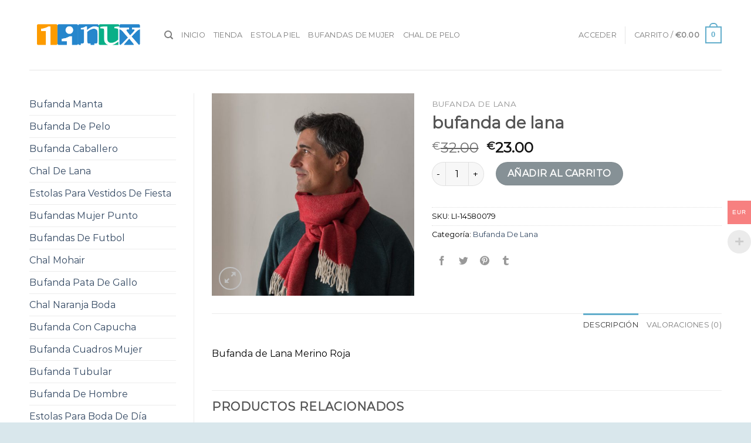

--- FILE ---
content_type: text/html; charset=UTF-8
request_url: https://www.linuxmint.es/producto/bufanda-de-lana-3/
body_size: 29988
content:
<!DOCTYPE html>
<html lang="es" class="loading-site no-js">
<head>
	<meta charset="UTF-8" />
	<link rel="profile" href="http://gmpg.org/xfn/11" />
	<link rel="pingback" href="https://www.linuxmint.es/xmlrpc.php" />

					<script>document.documentElement.className = document.documentElement.className + ' yes-js js_active js'</script>
				<script>(function(html){html.className = html.className.replace(/\bno-js\b/,'js')})(document.documentElement);</script>
<meta name='robots' content='index, follow, max-image-preview:large, max-snippet:-1, max-video-preview:-1' />
<meta name="viewport" content="width=device-width, initial-scale=1" />
	<!-- This site is optimized with the Yoast SEO plugin v19.14 - https://yoast.com/wordpress/plugins/seo/ -->
	<title>bufanda de lana</title>
	<meta name="description" content="Bufanda de Lana Merino Roja linuxmint.es: la web que te sorprenderá con sus bufandas económicas bufanda de lana" />
	<link rel="canonical" href="https://www.linuxmint.es/producto/bufanda-de-lana-3/" />
	<meta property="og:locale" content="es_ES" />
	<meta property="og:type" content="article" />
	<meta property="og:title" content="bufanda de lana" />
	<meta property="og:description" content="Bufanda de Lana Merino Roja linuxmint.es: la web que te sorprenderá con sus bufandas económicas bufanda de lana" />
	<meta property="og:url" content="https://www.linuxmint.es/producto/bufanda-de-lana-3/" />
	<meta property="og:site_name" content="linuxmint.es" />
	<meta property="og:image" content="https://www.linuxmint.es/wp-content/uploads/2023/11/bufanda-de-lana-015muz-1.jpg" />
	<meta property="og:image:width" content="1000" />
	<meta property="og:image:height" content="1000" />
	<meta property="og:image:type" content="image/jpeg" />
	<meta name="twitter:card" content="summary_large_image" />
	<script type="application/ld+json" class="yoast-schema-graph">{"@context":"https://schema.org","@graph":[{"@type":"WebPage","@id":"https://www.linuxmint.es/producto/bufanda-de-lana-3/","url":"https://www.linuxmint.es/producto/bufanda-de-lana-3/","name":"bufanda de lana","isPartOf":{"@id":"https://www.linuxmint.es/#website"},"primaryImageOfPage":{"@id":"https://www.linuxmint.es/producto/bufanda-de-lana-3/#primaryimage"},"image":{"@id":"https://www.linuxmint.es/producto/bufanda-de-lana-3/#primaryimage"},"thumbnailUrl":"https://www.linuxmint.es/wp-content/uploads/2023/11/bufanda-de-lana-015muz-1.jpg","datePublished":"2023-11-18T12:17:17+00:00","dateModified":"2023-11-18T12:17:17+00:00","description":"Bufanda de Lana Merino Roja linuxmint.es: la web que te sorprenderá con sus bufandas económicas bufanda de lana","breadcrumb":{"@id":"https://www.linuxmint.es/producto/bufanda-de-lana-3/#breadcrumb"},"inLanguage":"es","potentialAction":[{"@type":"ReadAction","target":["https://www.linuxmint.es/producto/bufanda-de-lana-3/"]}]},{"@type":"ImageObject","inLanguage":"es","@id":"https://www.linuxmint.es/producto/bufanda-de-lana-3/#primaryimage","url":"https://www.linuxmint.es/wp-content/uploads/2023/11/bufanda-de-lana-015muz-1.jpg","contentUrl":"https://www.linuxmint.es/wp-content/uploads/2023/11/bufanda-de-lana-015muz-1.jpg","width":1000,"height":1000},{"@type":"BreadcrumbList","@id":"https://www.linuxmint.es/producto/bufanda-de-lana-3/#breadcrumb","itemListElement":[{"@type":"ListItem","position":1,"name":"Home","item":"https://www.linuxmint.es/"},{"@type":"ListItem","position":2,"name":"Tienda","item":"https://www.linuxmint.es/shop/"},{"@type":"ListItem","position":3,"name":"bufanda de lana"}]},{"@type":"WebSite","@id":"https://www.linuxmint.es/#website","url":"https://www.linuxmint.es/","name":"linuxmint.es","description":"linuxmint.es: la web que te sorprenderá con sus bufandas económicas","potentialAction":[{"@type":"SearchAction","target":{"@type":"EntryPoint","urlTemplate":"https://www.linuxmint.es/?s={search_term_string}"},"query-input":"required name=search_term_string"}],"inLanguage":"es"}]}</script>
	<!-- / Yoast SEO plugin. -->


<link rel='dns-prefetch' href='//www.linuxmint.es' />
<link rel='dns-prefetch' href='//cdn.jsdelivr.net' />
<link rel='dns-prefetch' href='//hcaptcha.com' />
<link rel='prefetch' href='https://www.linuxmint.es/wp-content/themes/flatsome/assets/js/flatsome.js?ver=43f05e0ca79aa585a6aa' />
<link rel='prefetch' href='https://www.linuxmint.es/wp-content/themes/flatsome/assets/js/chunk.slider.js?ver=3.17.7' />
<link rel='prefetch' href='https://www.linuxmint.es/wp-content/themes/flatsome/assets/js/chunk.popups.js?ver=3.17.7' />
<link rel='prefetch' href='https://www.linuxmint.es/wp-content/themes/flatsome/assets/js/chunk.tooltips.js?ver=3.17.7' />
<link rel='prefetch' href='https://www.linuxmint.es/wp-content/themes/flatsome/assets/js/woocommerce.js?ver=1a392523165907adee6a' />
<link rel="alternate" type="application/rss+xml" title="linuxmint.es &raquo; Feed" href="https://www.linuxmint.es/feed/" />
<link rel="alternate" type="application/rss+xml" title="linuxmint.es &raquo; Feed de los comentarios" href="https://www.linuxmint.es/comments/feed/" />
<link rel="alternate" type="application/rss+xml" title="linuxmint.es &raquo; Comentario bufanda de lana del feed" href="https://www.linuxmint.es/producto/bufanda-de-lana-3/feed/" />
<script type="text/javascript">
window._wpemojiSettings = {"baseUrl":"https:\/\/s.w.org\/images\/core\/emoji\/14.0.0\/72x72\/","ext":".png","svgUrl":"https:\/\/s.w.org\/images\/core\/emoji\/14.0.0\/svg\/","svgExt":".svg","source":{"concatemoji":"https:\/\/www.linuxmint.es\/wp-includes\/js\/wp-emoji-release.min.js?ver=6.1.9"}};
/*! This file is auto-generated */
!function(e,a,t){var n,r,o,i=a.createElement("canvas"),p=i.getContext&&i.getContext("2d");function s(e,t){var a=String.fromCharCode,e=(p.clearRect(0,0,i.width,i.height),p.fillText(a.apply(this,e),0,0),i.toDataURL());return p.clearRect(0,0,i.width,i.height),p.fillText(a.apply(this,t),0,0),e===i.toDataURL()}function c(e){var t=a.createElement("script");t.src=e,t.defer=t.type="text/javascript",a.getElementsByTagName("head")[0].appendChild(t)}for(o=Array("flag","emoji"),t.supports={everything:!0,everythingExceptFlag:!0},r=0;r<o.length;r++)t.supports[o[r]]=function(e){if(p&&p.fillText)switch(p.textBaseline="top",p.font="600 32px Arial",e){case"flag":return s([127987,65039,8205,9895,65039],[127987,65039,8203,9895,65039])?!1:!s([55356,56826,55356,56819],[55356,56826,8203,55356,56819])&&!s([55356,57332,56128,56423,56128,56418,56128,56421,56128,56430,56128,56423,56128,56447],[55356,57332,8203,56128,56423,8203,56128,56418,8203,56128,56421,8203,56128,56430,8203,56128,56423,8203,56128,56447]);case"emoji":return!s([129777,127995,8205,129778,127999],[129777,127995,8203,129778,127999])}return!1}(o[r]),t.supports.everything=t.supports.everything&&t.supports[o[r]],"flag"!==o[r]&&(t.supports.everythingExceptFlag=t.supports.everythingExceptFlag&&t.supports[o[r]]);t.supports.everythingExceptFlag=t.supports.everythingExceptFlag&&!t.supports.flag,t.DOMReady=!1,t.readyCallback=function(){t.DOMReady=!0},t.supports.everything||(n=function(){t.readyCallback()},a.addEventListener?(a.addEventListener("DOMContentLoaded",n,!1),e.addEventListener("load",n,!1)):(e.attachEvent("onload",n),a.attachEvent("onreadystatechange",function(){"complete"===a.readyState&&t.readyCallback()})),(e=t.source||{}).concatemoji?c(e.concatemoji):e.wpemoji&&e.twemoji&&(c(e.twemoji),c(e.wpemoji)))}(window,document,window._wpemojiSettings);
</script>
<style type="text/css">
img.wp-smiley,
img.emoji {
	display: inline !important;
	border: none !important;
	box-shadow: none !important;
	height: 1em !important;
	width: 1em !important;
	margin: 0 0.07em !important;
	vertical-align: -0.1em !important;
	background: none !important;
	padding: 0 !important;
}
</style>
	<link rel='stylesheet' id='woocommerce-multi-currency-css' href='https://www.linuxmint.es/wp-content/plugins/woocommerce-multi-currency/css/woocommerce-multi-currency.min.css?ver=2.2.2' type='text/css' media='all' />
<style id='woocommerce-multi-currency-inline-css' type='text/css'>
.woocommerce-multi-currency .wmc-list-currencies .wmc-currency.wmc-active,.woocommerce-multi-currency .wmc-list-currencies .wmc-currency:hover {background: #f78080 !important;}
		.woocommerce-multi-currency .wmc-list-currencies .wmc-currency,.woocommerce-multi-currency .wmc-title, .woocommerce-multi-currency.wmc-price-switcher a {background: #212121 !important;}
		.woocommerce-multi-currency .wmc-title, .woocommerce-multi-currency .wmc-list-currencies .wmc-currency span,.woocommerce-multi-currency .wmc-list-currencies .wmc-currency a,.woocommerce-multi-currency.wmc-price-switcher a {color: #ffffff !important;}.woocommerce-multi-currency.wmc-shortcode .wmc-currency{background-color:#ffffff;color:#212121}.woocommerce-multi-currency.wmc-shortcode .wmc-currency.wmc-active,.woocommerce-multi-currency.wmc-shortcode .wmc-current-currency{background-color:#ffffff;color:#212121}.woocommerce-multi-currency.wmc-shortcode.vertical-currency-symbols-circle:not(.wmc-currency-trigger-click) .wmc-currency-wrapper:hover .wmc-sub-currency,.woocommerce-multi-currency.wmc-shortcode.vertical-currency-symbols-circle.wmc-currency-trigger-click .wmc-sub-currency{animation: height_slide 400ms;}@keyframes height_slide {0% {height: 0;} 100% {height: 400%;} }[woo_multi_currency_layout10]
</style>
<style id='wp-block-library-inline-css' type='text/css'>
:root{--wp-admin-theme-color:#007cba;--wp-admin-theme-color--rgb:0,124,186;--wp-admin-theme-color-darker-10:#006ba1;--wp-admin-theme-color-darker-10--rgb:0,107,161;--wp-admin-theme-color-darker-20:#005a87;--wp-admin-theme-color-darker-20--rgb:0,90,135;--wp-admin-border-width-focus:2px}@media (-webkit-min-device-pixel-ratio:2),(min-resolution:192dpi){:root{--wp-admin-border-width-focus:1.5px}}.wp-element-button{cursor:pointer}:root{--wp--preset--font-size--normal:16px;--wp--preset--font-size--huge:42px}:root .has-very-light-gray-background-color{background-color:#eee}:root .has-very-dark-gray-background-color{background-color:#313131}:root .has-very-light-gray-color{color:#eee}:root .has-very-dark-gray-color{color:#313131}:root .has-vivid-green-cyan-to-vivid-cyan-blue-gradient-background{background:linear-gradient(135deg,#00d084,#0693e3)}:root .has-purple-crush-gradient-background{background:linear-gradient(135deg,#34e2e4,#4721fb 50%,#ab1dfe)}:root .has-hazy-dawn-gradient-background{background:linear-gradient(135deg,#faaca8,#dad0ec)}:root .has-subdued-olive-gradient-background{background:linear-gradient(135deg,#fafae1,#67a671)}:root .has-atomic-cream-gradient-background{background:linear-gradient(135deg,#fdd79a,#004a59)}:root .has-nightshade-gradient-background{background:linear-gradient(135deg,#330968,#31cdcf)}:root .has-midnight-gradient-background{background:linear-gradient(135deg,#020381,#2874fc)}.has-regular-font-size{font-size:1em}.has-larger-font-size{font-size:2.625em}.has-normal-font-size{font-size:var(--wp--preset--font-size--normal)}.has-huge-font-size{font-size:var(--wp--preset--font-size--huge)}.has-text-align-center{text-align:center}.has-text-align-left{text-align:left}.has-text-align-right{text-align:right}#end-resizable-editor-section{display:none}.aligncenter{clear:both}.items-justified-left{justify-content:flex-start}.items-justified-center{justify-content:center}.items-justified-right{justify-content:flex-end}.items-justified-space-between{justify-content:space-between}.screen-reader-text{border:0;clip:rect(1px,1px,1px,1px);-webkit-clip-path:inset(50%);clip-path:inset(50%);height:1px;margin:-1px;overflow:hidden;padding:0;position:absolute;width:1px;word-wrap:normal!important}.screen-reader-text:focus{background-color:#ddd;clip:auto!important;-webkit-clip-path:none;clip-path:none;color:#444;display:block;font-size:1em;height:auto;left:5px;line-height:normal;padding:15px 23px 14px;text-decoration:none;top:5px;width:auto;z-index:100000}html :where(.has-border-color){border-style:solid}html :where([style*=border-top-color]){border-top-style:solid}html :where([style*=border-right-color]){border-right-style:solid}html :where([style*=border-bottom-color]){border-bottom-style:solid}html :where([style*=border-left-color]){border-left-style:solid}html :where([style*=border-width]){border-style:solid}html :where([style*=border-top-width]){border-top-style:solid}html :where([style*=border-right-width]){border-right-style:solid}html :where([style*=border-bottom-width]){border-bottom-style:solid}html :where([style*=border-left-width]){border-left-style:solid}html :where(img[class*=wp-image-]){height:auto;max-width:100%}figure{margin:0 0 1em}
</style>
<link rel='stylesheet' id='classic-theme-styles-css' href='https://www.linuxmint.es/wp-includes/css/classic-themes.min.css?ver=1' type='text/css' media='all' />
<link rel='stylesheet' id='contact-form-7-css' href='https://www.linuxmint.es/wp-content/plugins/contact-form-7/includes/css/styles.css?ver=5.7.2' type='text/css' media='all' />
<link rel='stylesheet' id='photoswipe-css' href='https://www.linuxmint.es/wp-content/plugins/woocommerce/assets/css/photoswipe/photoswipe.min.css?ver=7.3.0' type='text/css' media='all' />
<link rel='stylesheet' id='photoswipe-default-skin-css' href='https://www.linuxmint.es/wp-content/plugins/woocommerce/assets/css/photoswipe/default-skin/default-skin.min.css?ver=7.3.0' type='text/css' media='all' />
<style id='woocommerce-inline-inline-css' type='text/css'>
.woocommerce form .form-row .required { visibility: visible; }
</style>
<link rel='stylesheet' id='flatsome-woocommerce-wishlist-css' href='https://www.linuxmint.es/wp-content/themes/flatsome/inc/integrations/wc-yith-wishlist/wishlist.css?ver=3.10.2' type='text/css' media='all' />
<link rel='stylesheet' id='flatsome-main-css' href='https://www.linuxmint.es/wp-content/themes/flatsome/assets/css/flatsome.css?ver=3.17.7' type='text/css' media='all' />
<style id='flatsome-main-inline-css' type='text/css'>
@font-face {
				font-family: "fl-icons";
				font-display: block;
				src: url(https://www.linuxmint.es/wp-content/themes/flatsome/assets/css/icons/fl-icons.eot?v=3.17.7);
				src:
					url(https://www.linuxmint.es/wp-content/themes/flatsome/assets/css/icons/fl-icons.eot#iefix?v=3.17.7) format("embedded-opentype"),
					url(https://www.linuxmint.es/wp-content/themes/flatsome/assets/css/icons/fl-icons.woff2?v=3.17.7) format("woff2"),
					url(https://www.linuxmint.es/wp-content/themes/flatsome/assets/css/icons/fl-icons.ttf?v=3.17.7) format("truetype"),
					url(https://www.linuxmint.es/wp-content/themes/flatsome/assets/css/icons/fl-icons.woff?v=3.17.7) format("woff"),
					url(https://www.linuxmint.es/wp-content/themes/flatsome/assets/css/icons/fl-icons.svg?v=3.17.7#fl-icons) format("svg");
			}
</style>
<link rel='stylesheet' id='flatsome-shop-css' href='https://www.linuxmint.es/wp-content/themes/flatsome/assets/css/flatsome-shop.css?ver=3.17.7' type='text/css' media='all' />
<link rel='stylesheet' id='flatsome-style-css' href='https://www.linuxmint.es/wp-content/themes/flatsome-child/style.css?ver=3.0' type='text/css' media='all' />
<script type="text/javascript">
            window._nslDOMReady = function (callback) {
                if ( document.readyState === "complete" || document.readyState === "interactive" ) {
                    callback();
                } else {
                    document.addEventListener( "DOMContentLoaded", callback );
                }
            };
            </script><script type='text/javascript' src='https://www.linuxmint.es/wp-includes/js/jquery/jquery.min.js?ver=3.6.1' id='jquery-core-js'></script>
<script type='text/javascript' src='https://www.linuxmint.es/wp-includes/js/jquery/jquery-migrate.min.js?ver=3.3.2' id='jquery-migrate-js'></script>
<script type='text/javascript' id='woocommerce-multi-currency-js-extra'>
/* <![CDATA[ */
var wooMultiCurrencyParams = {"enableCacheCompatible":"0","ajaxUrl":"https:\/\/www.linuxmint.es\/wp-admin\/admin-ajax.php","switchByJS":"1","extra_params":[],"current_currency":"EUR"};
/* ]]> */
</script>
<script type='text/javascript' src='https://www.linuxmint.es/wp-content/plugins/woocommerce-multi-currency/js/woocommerce-multi-currency.min.js?ver=2.2.2' id='woocommerce-multi-currency-js'></script>
<script type='text/javascript' id='woo-conditional-payments-js-js-extra'>
/* <![CDATA[ */
var conditional_payments_settings = {"name_address_fields":[]};
/* ]]> */
</script>
<script type='text/javascript' src='https://www.linuxmint.es/wp-content/plugins/conditional-payments-for-woocommerce/includes/frontend/../../frontend/js/woo-conditional-payments.js?ver=2.3.2' id='woo-conditional-payments-js-js'></script>
<script type='text/javascript' id='woocommerce-multi-currency-switcher-js-extra'>
/* <![CDATA[ */
var _woocommerce_multi_currency_params = {"use_session":"0","do_not_reload_page":"","ajax_url":"https:\/\/www.linuxmint.es\/wp-admin\/admin-ajax.php","posts_submit":"0","switch_by_js":"1"};
/* ]]> */
</script>
<script type='text/javascript' src='https://www.linuxmint.es/wp-content/plugins/woocommerce-multi-currency/js/woocommerce-multi-currency-switcher.min.js?ver=2.2.2' id='woocommerce-multi-currency-switcher-js'></script>
<link rel="https://api.w.org/" href="https://www.linuxmint.es/wp-json/" /><link rel="alternate" type="application/json" href="https://www.linuxmint.es/wp-json/wp/v2/product/30191" /><link rel="EditURI" type="application/rsd+xml" title="RSD" href="https://www.linuxmint.es/xmlrpc.php?rsd" />
<link rel="wlwmanifest" type="application/wlwmanifest+xml" href="https://www.linuxmint.es/wp-includes/wlwmanifest.xml" />
<meta name="generator" content="WordPress 6.1.9" />
<meta name="generator" content="WooCommerce 7.3.0" />
<link rel='shortlink' href='https://www.linuxmint.es/?p=30191' />
<link rel="alternate" type="application/json+oembed" href="https://www.linuxmint.es/wp-json/oembed/1.0/embed?url=https%3A%2F%2Fwww.linuxmint.es%2Fproducto%2Fbufanda-de-lana-3%2F" />
<link rel="alternate" type="text/xml+oembed" href="https://www.linuxmint.es/wp-json/oembed/1.0/embed?url=https%3A%2F%2Fwww.linuxmint.es%2Fproducto%2Fbufanda-de-lana-3%2F&#038;format=xml" />
		<style>
			div.wpforms-container-full .wpforms-form .h-captcha,
			#wpforo #wpforo-wrap div .h-captcha,
			.h-captcha {
				position: relative;
				display: block;
				margin-bottom: 2rem;
				padding: 0;
				clear: both;
			}
			#af-wrapper div.editor-row.editor-row-hcaptcha {
				display: flex;
				flex-direction: row-reverse;
			}
			#af-wrapper div.editor-row.editor-row-hcaptcha .h-captcha {
				margin-bottom: 0;
			}
			form.wpsc-create-ticket .h-captcha {
				margin: 0 15px 15px 15px;
			}
			.gform_previous_button + .h-captcha {
				margin-top: 2rem;
			}
			#wpforo #wpforo-wrap.wpft-topic div .h-captcha,
			#wpforo #wpforo-wrap.wpft-forum div .h-captcha {
				margin: 0 -20px;
			}
			.wpdm-button-area + .h-captcha {
				margin-bottom: 1rem;
			}
			.w3eden .btn-primary {
				background-color: var(--color-primary) !important;
				color: #fff !important;
			}
			div.wpforms-container-full .wpforms-form .h-captcha[data-size="normal"],
			.h-captcha[data-size="normal"] {
				width: 303px;
				height: 78px;
			}
			div.wpforms-container-full .wpforms-form .h-captcha[data-size="compact"],
			.h-captcha[data-size="compact"] {
				width: 164px;
				height: 144px;
			}
			div.wpforms-container-full .wpforms-form .h-captcha[data-size="invisible"],
			.h-captcha[data-size="invisible"] {
				display: none;
			}
			.h-captcha::before {
				content: '';
				display: block;
				position: absolute;
				top: 0;
				left: 0;
				background: url(https://www.linuxmint.es/wp-content/plugins/hcaptcha-for-forms-and-more/assets/images/hcaptcha-div-logo.svg) no-repeat;
				border: 1px solid transparent;
				border-radius: 4px;
			}
			.h-captcha[data-size="normal"]::before {
				width: 300px;
				height: 74px;
				background-position: 94% 27%;
			}
			.h-captcha[data-size="compact"]::before {
				width: 156px;
				height: 136px;
				background-position: 50% 77%;
			}
			.h-captcha[data-theme="light"]::before {
				background-color: #fafafa;
				border: 1px solid #e0e0e0;
			}
			.h-captcha[data-theme="dark"]::before {
				background-color: #333;
				border: 1px solid #f5f5f5;
			}
			.h-captcha[data-size="invisible"]::before {
				display: none;
			}
			div.wpforms-container-full .wpforms-form .h-captcha iframe,
			.h-captcha iframe {
				position: relative;
			}
			span[data-name="hcap-cf7"] .h-captcha {
				margin-bottom: 0;
			}
			span[data-name="hcap-cf7"] ~ input[type="submit"] {
				margin-top: 2rem;
			}
			.elementor-field-type-hcaptcha .elementor-field {
				background: transparent !important;
			}
			.elementor-field-type-hcaptcha .h-captcha {
				margin-bottom: unset;
			}
			div[style*="z-index: 2147483647"] div[style*="border-width: 11px"][style*="position: absolute"][style*="pointer-events: none"] {
				border-style: none;
			}
		</style>
		<style>.bg{opacity: 0; transition: opacity 1s; -webkit-transition: opacity 1s;} .bg-loaded{opacity: 1;}</style>	<noscript><style>.woocommerce-product-gallery{ opacity: 1 !important; }</style></noscript>
	<link rel="icon" href="https://www.linuxmint.es/wp-content/uploads/2024/09/240926164832-100x100.jpg" sizes="32x32" />
<link rel="icon" href="https://www.linuxmint.es/wp-content/uploads/2024/09/240926164832.jpg" sizes="192x192" />
<link rel="apple-touch-icon" href="https://www.linuxmint.es/wp-content/uploads/2024/09/240926164832.jpg" />
<meta name="msapplication-TileImage" content="https://www.linuxmint.es/wp-content/uploads/2024/09/240926164832.jpg" />
<style id="custom-css" type="text/css">:root {--primary-color: #61adcb;}html{background-color:#d9e7ec!important;}.container-width, .full-width .ubermenu-nav, .container, .row{max-width: 1210px}.row.row-collapse{max-width: 1180px}.row.row-small{max-width: 1202.5px}.row.row-large{max-width: 1240px}body.framed, body.framed header, body.framed .header-wrapper, body.boxed, body.boxed header, body.boxed .header-wrapper, body.boxed .is-sticky-section{ max-width: 1490px}.header-main{height: 119px}#logo img{max-height: 119px}#logo{width:200px;}.header-bottom{min-height: 10px}.header-top{min-height: 20px}.transparent .header-main{height: 30px}.transparent #logo img{max-height: 30px}.has-transparent + .page-title:first-of-type,.has-transparent + #main > .page-title,.has-transparent + #main > div > .page-title,.has-transparent + #main .page-header-wrapper:first-of-type .page-title{padding-top: 30px;}.header.show-on-scroll,.stuck .header-main{height:70px!important}.stuck #logo img{max-height: 70px!important}.header-bg-color {background-color: rgba(255,255,255,0.9)}.header-bottom {background-color: #f1f1f1}.top-bar-nav > li > a{line-height: 16px }.header-main .nav > li > a{line-height: 16px }.header-bottom-nav > li > a{line-height: 28px }@media (max-width: 549px) {.header-main{height: 70px}#logo img{max-height: 70px}}.nav-dropdown-has-arrow.nav-dropdown-has-border li.has-dropdown:before{border-bottom-color: #FFFFFF;}.nav .nav-dropdown{border-color: #FFFFFF }/* Color */.accordion-title.active, .has-icon-bg .icon .icon-inner,.logo a, .primary.is-underline, .primary.is-link, .badge-outline .badge-inner, .nav-outline > li.active> a,.nav-outline >li.active > a, .cart-icon strong,[data-color='primary'], .is-outline.primary{color: #61adcb;}/* Color !important */[data-text-color="primary"]{color: #61adcb!important;}/* Background Color */[data-text-bg="primary"]{background-color: #61adcb;}/* Background */.scroll-to-bullets a,.featured-title, .label-new.menu-item > a:after, .nav-pagination > li > .current,.nav-pagination > li > span:hover,.nav-pagination > li > a:hover,.has-hover:hover .badge-outline .badge-inner,button[type="submit"], .button.wc-forward:not(.checkout):not(.checkout-button), .button.submit-button, .button.primary:not(.is-outline),.featured-table .title,.is-outline:hover, .has-icon:hover .icon-label,.nav-dropdown-bold .nav-column li > a:hover, .nav-dropdown.nav-dropdown-bold > li > a:hover, .nav-dropdown-bold.dark .nav-column li > a:hover, .nav-dropdown.nav-dropdown-bold.dark > li > a:hover, .header-vertical-menu__opener ,.is-outline:hover, .tagcloud a:hover,.grid-tools a, input[type='submit']:not(.is-form), .box-badge:hover .box-text, input.button.alt,.nav-box > li > a:hover,.nav-box > li.active > a,.nav-pills > li.active > a ,.current-dropdown .cart-icon strong, .cart-icon:hover strong, .nav-line-bottom > li > a:before, .nav-line-grow > li > a:before, .nav-line > li > a:before,.banner, .header-top, .slider-nav-circle .flickity-prev-next-button:hover svg, .slider-nav-circle .flickity-prev-next-button:hover .arrow, .primary.is-outline:hover, .button.primary:not(.is-outline), input[type='submit'].primary, input[type='submit'].primary, input[type='reset'].button, input[type='button'].primary, .badge-inner{background-color: #61adcb;}/* Border */.nav-vertical.nav-tabs > li.active > a,.scroll-to-bullets a.active,.nav-pagination > li > .current,.nav-pagination > li > span:hover,.nav-pagination > li > a:hover,.has-hover:hover .badge-outline .badge-inner,.accordion-title.active,.featured-table,.is-outline:hover, .tagcloud a:hover,blockquote, .has-border, .cart-icon strong:after,.cart-icon strong,.blockUI:before, .processing:before,.loading-spin, .slider-nav-circle .flickity-prev-next-button:hover svg, .slider-nav-circle .flickity-prev-next-button:hover .arrow, .primary.is-outline:hover{border-color: #61adcb}.nav-tabs > li.active > a{border-top-color: #61adcb}.widget_shopping_cart_content .blockUI.blockOverlay:before { border-left-color: #61adcb }.woocommerce-checkout-review-order .blockUI.blockOverlay:before { border-left-color: #61adcb }/* Fill */.slider .flickity-prev-next-button:hover svg,.slider .flickity-prev-next-button:hover .arrow{fill: #61adcb;}/* Focus */.primary:focus-visible, .submit-button:focus-visible, button[type="submit"]:focus-visible { outline-color: #61adcb!important; }/* Background Color */[data-icon-label]:after, .secondary.is-underline:hover,.secondary.is-outline:hover,.icon-label,.button.secondary:not(.is-outline),.button.alt:not(.is-outline), .badge-inner.on-sale, .button.checkout, .single_add_to_cart_button, .current .breadcrumb-step{ background-color:#869196; }[data-text-bg="secondary"]{background-color: #869196;}/* Color */.secondary.is-underline,.secondary.is-link, .secondary.is-outline,.stars a.active, .star-rating:before, .woocommerce-page .star-rating:before,.star-rating span:before, .color-secondary{color: #869196}/* Color !important */[data-text-color="secondary"]{color: #869196!important;}/* Border */.secondary.is-outline:hover{border-color:#869196}/* Focus */.secondary:focus-visible, .alt:focus-visible { outline-color: #869196!important; }body{color: #000000}body{font-family: Montserrat, sans-serif;}.nav > li > a {font-family: Montserrat, sans-serif;}.mobile-sidebar-levels-2 .nav > li > ul > li > a {font-family: Montserrat, sans-serif;}.nav > li > a,.mobile-sidebar-levels-2 .nav > li > ul > li > a {font-weight: 400;font-style: normal;}h1,h2,h3,h4,h5,h6,.heading-font, .off-canvas-center .nav-sidebar.nav-vertical > li > a{font-family: Montserrat, sans-serif;}.alt-font{font-family: "Dancing Script", sans-serif;}.alt-font {font-weight: 400!important;font-style: normal!important;}.header:not(.transparent) .top-bar-nav > li > a {color: #000000;}.header:not(.transparent) .top-bar-nav.nav > li > a:hover,.header:not(.transparent) .top-bar-nav.nav > li.active > a,.header:not(.transparent) .top-bar-nav.nav > li.current > a,.header:not(.transparent) .top-bar-nav.nav > li > a.active,.header:not(.transparent) .top-bar-nav.nav > li > a.current{color: #dd405d;}.top-bar-nav.nav-line-bottom > li > a:before,.top-bar-nav.nav-line-grow > li > a:before,.top-bar-nav.nav-line > li > a:before,.top-bar-nav.nav-box > li > a:hover,.top-bar-nav.nav-box > li.active > a,.top-bar-nav.nav-pills > li > a:hover,.top-bar-nav.nav-pills > li.active > a{color:#FFF!important;background-color: #dd405d;}.shop-page-title.featured-title .title-overlay{background-color: rgba(0,0,0,0.13);}.shop-page-title.featured-title .title-bg{ background-image: url(https://www.linuxmint.es/wp-content/uploads/2023/11/bufanda-de-lana-015muz-1.jpg)!important;}@media screen and (min-width: 550px){.products .box-vertical .box-image{min-width: 247px!important;width: 247px!important;}}.footer-2{background-color: #1e1e1e}.absolute-footer, html{background-color: #282828}.nav-vertical-fly-out > li + li {border-top-width: 1px; border-top-style: solid;}.label-new.menu-item > a:after{content:"Nuevo";}.label-hot.menu-item > a:after{content:"Caliente";}.label-sale.menu-item > a:after{content:"Oferta";}.label-popular.menu-item > a:after{content:"Populares";}</style><style id="kirki-inline-styles">/* cyrillic-ext */
@font-face {
  font-family: 'Montserrat';
  font-style: normal;
  font-weight: 400;
  font-display: swap;
  src: url(https://www.linuxmint.es/wp-content/fonts/montserrat/font) format('woff');
  unicode-range: U+0460-052F, U+1C80-1C8A, U+20B4, U+2DE0-2DFF, U+A640-A69F, U+FE2E-FE2F;
}
/* cyrillic */
@font-face {
  font-family: 'Montserrat';
  font-style: normal;
  font-weight: 400;
  font-display: swap;
  src: url(https://www.linuxmint.es/wp-content/fonts/montserrat/font) format('woff');
  unicode-range: U+0301, U+0400-045F, U+0490-0491, U+04B0-04B1, U+2116;
}
/* vietnamese */
@font-face {
  font-family: 'Montserrat';
  font-style: normal;
  font-weight: 400;
  font-display: swap;
  src: url(https://www.linuxmint.es/wp-content/fonts/montserrat/font) format('woff');
  unicode-range: U+0102-0103, U+0110-0111, U+0128-0129, U+0168-0169, U+01A0-01A1, U+01AF-01B0, U+0300-0301, U+0303-0304, U+0308-0309, U+0323, U+0329, U+1EA0-1EF9, U+20AB;
}
/* latin-ext */
@font-face {
  font-family: 'Montserrat';
  font-style: normal;
  font-weight: 400;
  font-display: swap;
  src: url(https://www.linuxmint.es/wp-content/fonts/montserrat/font) format('woff');
  unicode-range: U+0100-02BA, U+02BD-02C5, U+02C7-02CC, U+02CE-02D7, U+02DD-02FF, U+0304, U+0308, U+0329, U+1D00-1DBF, U+1E00-1E9F, U+1EF2-1EFF, U+2020, U+20A0-20AB, U+20AD-20C0, U+2113, U+2C60-2C7F, U+A720-A7FF;
}
/* latin */
@font-face {
  font-family: 'Montserrat';
  font-style: normal;
  font-weight: 400;
  font-display: swap;
  src: url(https://www.linuxmint.es/wp-content/fonts/montserrat/font) format('woff');
  unicode-range: U+0000-00FF, U+0131, U+0152-0153, U+02BB-02BC, U+02C6, U+02DA, U+02DC, U+0304, U+0308, U+0329, U+2000-206F, U+20AC, U+2122, U+2191, U+2193, U+2212, U+2215, U+FEFF, U+FFFD;
}/* vietnamese */
@font-face {
  font-family: 'Dancing Script';
  font-style: normal;
  font-weight: 400;
  font-display: swap;
  src: url(https://www.linuxmint.es/wp-content/fonts/dancing-script/font) format('woff');
  unicode-range: U+0102-0103, U+0110-0111, U+0128-0129, U+0168-0169, U+01A0-01A1, U+01AF-01B0, U+0300-0301, U+0303-0304, U+0308-0309, U+0323, U+0329, U+1EA0-1EF9, U+20AB;
}
/* latin-ext */
@font-face {
  font-family: 'Dancing Script';
  font-style: normal;
  font-weight: 400;
  font-display: swap;
  src: url(https://www.linuxmint.es/wp-content/fonts/dancing-script/font) format('woff');
  unicode-range: U+0100-02BA, U+02BD-02C5, U+02C7-02CC, U+02CE-02D7, U+02DD-02FF, U+0304, U+0308, U+0329, U+1D00-1DBF, U+1E00-1E9F, U+1EF2-1EFF, U+2020, U+20A0-20AB, U+20AD-20C0, U+2113, U+2C60-2C7F, U+A720-A7FF;
}
/* latin */
@font-face {
  font-family: 'Dancing Script';
  font-style: normal;
  font-weight: 400;
  font-display: swap;
  src: url(https://www.linuxmint.es/wp-content/fonts/dancing-script/font) format('woff');
  unicode-range: U+0000-00FF, U+0131, U+0152-0153, U+02BB-02BC, U+02C6, U+02DA, U+02DC, U+0304, U+0308, U+0329, U+2000-206F, U+20AC, U+2122, U+2191, U+2193, U+2212, U+2215, U+FEFF, U+FFFD;
}</style></head>

<body class="product-template-default single single-product postid-30191 theme-flatsome woocommerce-multi-currency-EUR woocommerce woocommerce-page woocommerce-no-js boxed lightbox nav-dropdown-has-arrow nav-dropdown-has-shadow nav-dropdown-has-border">

<svg xmlns="http://www.w3.org/2000/svg" viewBox="0 0 0 0" width="0" height="0" focusable="false" role="none" style="visibility: hidden; position: absolute; left: -9999px; overflow: hidden;" ><defs><filter id="wp-duotone-dark-grayscale"><feColorMatrix color-interpolation-filters="sRGB" type="matrix" values=" .299 .587 .114 0 0 .299 .587 .114 0 0 .299 .587 .114 0 0 .299 .587 .114 0 0 " /><feComponentTransfer color-interpolation-filters="sRGB" ><feFuncR type="table" tableValues="0 0.49803921568627" /><feFuncG type="table" tableValues="0 0.49803921568627" /><feFuncB type="table" tableValues="0 0.49803921568627" /><feFuncA type="table" tableValues="1 1" /></feComponentTransfer><feComposite in2="SourceGraphic" operator="in" /></filter></defs></svg><svg xmlns="http://www.w3.org/2000/svg" viewBox="0 0 0 0" width="0" height="0" focusable="false" role="none" style="visibility: hidden; position: absolute; left: -9999px; overflow: hidden;" ><defs><filter id="wp-duotone-grayscale"><feColorMatrix color-interpolation-filters="sRGB" type="matrix" values=" .299 .587 .114 0 0 .299 .587 .114 0 0 .299 .587 .114 0 0 .299 .587 .114 0 0 " /><feComponentTransfer color-interpolation-filters="sRGB" ><feFuncR type="table" tableValues="0 1" /><feFuncG type="table" tableValues="0 1" /><feFuncB type="table" tableValues="0 1" /><feFuncA type="table" tableValues="1 1" /></feComponentTransfer><feComposite in2="SourceGraphic" operator="in" /></filter></defs></svg><svg xmlns="http://www.w3.org/2000/svg" viewBox="0 0 0 0" width="0" height="0" focusable="false" role="none" style="visibility: hidden; position: absolute; left: -9999px; overflow: hidden;" ><defs><filter id="wp-duotone-purple-yellow"><feColorMatrix color-interpolation-filters="sRGB" type="matrix" values=" .299 .587 .114 0 0 .299 .587 .114 0 0 .299 .587 .114 0 0 .299 .587 .114 0 0 " /><feComponentTransfer color-interpolation-filters="sRGB" ><feFuncR type="table" tableValues="0.54901960784314 0.98823529411765" /><feFuncG type="table" tableValues="0 1" /><feFuncB type="table" tableValues="0.71764705882353 0.25490196078431" /><feFuncA type="table" tableValues="1 1" /></feComponentTransfer><feComposite in2="SourceGraphic" operator="in" /></filter></defs></svg><svg xmlns="http://www.w3.org/2000/svg" viewBox="0 0 0 0" width="0" height="0" focusable="false" role="none" style="visibility: hidden; position: absolute; left: -9999px; overflow: hidden;" ><defs><filter id="wp-duotone-blue-red"><feColorMatrix color-interpolation-filters="sRGB" type="matrix" values=" .299 .587 .114 0 0 .299 .587 .114 0 0 .299 .587 .114 0 0 .299 .587 .114 0 0 " /><feComponentTransfer color-interpolation-filters="sRGB" ><feFuncR type="table" tableValues="0 1" /><feFuncG type="table" tableValues="0 0.27843137254902" /><feFuncB type="table" tableValues="0.5921568627451 0.27843137254902" /><feFuncA type="table" tableValues="1 1" /></feComponentTransfer><feComposite in2="SourceGraphic" operator="in" /></filter></defs></svg><svg xmlns="http://www.w3.org/2000/svg" viewBox="0 0 0 0" width="0" height="0" focusable="false" role="none" style="visibility: hidden; position: absolute; left: -9999px; overflow: hidden;" ><defs><filter id="wp-duotone-midnight"><feColorMatrix color-interpolation-filters="sRGB" type="matrix" values=" .299 .587 .114 0 0 .299 .587 .114 0 0 .299 .587 .114 0 0 .299 .587 .114 0 0 " /><feComponentTransfer color-interpolation-filters="sRGB" ><feFuncR type="table" tableValues="0 0" /><feFuncG type="table" tableValues="0 0.64705882352941" /><feFuncB type="table" tableValues="0 1" /><feFuncA type="table" tableValues="1 1" /></feComponentTransfer><feComposite in2="SourceGraphic" operator="in" /></filter></defs></svg><svg xmlns="http://www.w3.org/2000/svg" viewBox="0 0 0 0" width="0" height="0" focusable="false" role="none" style="visibility: hidden; position: absolute; left: -9999px; overflow: hidden;" ><defs><filter id="wp-duotone-magenta-yellow"><feColorMatrix color-interpolation-filters="sRGB" type="matrix" values=" .299 .587 .114 0 0 .299 .587 .114 0 0 .299 .587 .114 0 0 .299 .587 .114 0 0 " /><feComponentTransfer color-interpolation-filters="sRGB" ><feFuncR type="table" tableValues="0.78039215686275 1" /><feFuncG type="table" tableValues="0 0.94901960784314" /><feFuncB type="table" tableValues="0.35294117647059 0.47058823529412" /><feFuncA type="table" tableValues="1 1" /></feComponentTransfer><feComposite in2="SourceGraphic" operator="in" /></filter></defs></svg><svg xmlns="http://www.w3.org/2000/svg" viewBox="0 0 0 0" width="0" height="0" focusable="false" role="none" style="visibility: hidden; position: absolute; left: -9999px; overflow: hidden;" ><defs><filter id="wp-duotone-purple-green"><feColorMatrix color-interpolation-filters="sRGB" type="matrix" values=" .299 .587 .114 0 0 .299 .587 .114 0 0 .299 .587 .114 0 0 .299 .587 .114 0 0 " /><feComponentTransfer color-interpolation-filters="sRGB" ><feFuncR type="table" tableValues="0.65098039215686 0.40392156862745" /><feFuncG type="table" tableValues="0 1" /><feFuncB type="table" tableValues="0.44705882352941 0.4" /><feFuncA type="table" tableValues="1 1" /></feComponentTransfer><feComposite in2="SourceGraphic" operator="in" /></filter></defs></svg><svg xmlns="http://www.w3.org/2000/svg" viewBox="0 0 0 0" width="0" height="0" focusable="false" role="none" style="visibility: hidden; position: absolute; left: -9999px; overflow: hidden;" ><defs><filter id="wp-duotone-blue-orange"><feColorMatrix color-interpolation-filters="sRGB" type="matrix" values=" .299 .587 .114 0 0 .299 .587 .114 0 0 .299 .587 .114 0 0 .299 .587 .114 0 0 " /><feComponentTransfer color-interpolation-filters="sRGB" ><feFuncR type="table" tableValues="0.098039215686275 1" /><feFuncG type="table" tableValues="0 0.66274509803922" /><feFuncB type="table" tableValues="0.84705882352941 0.41960784313725" /><feFuncA type="table" tableValues="1 1" /></feComponentTransfer><feComposite in2="SourceGraphic" operator="in" /></filter></defs></svg>
<a class="skip-link screen-reader-text" href="#main">Saltar al contenido</a>

<div id="wrapper">

	
	<header id="header" class="header has-sticky sticky-jump">
		<div class="header-wrapper">
			<div id="masthead" class="header-main ">
      <div class="header-inner flex-row container logo-left medium-logo-center" role="navigation">

          <!-- Logo -->
          <div id="logo" class="flex-col logo">
            
<!-- Header logo -->
<a href="https://www.linuxmint.es/" title="linuxmint.es - linuxmint.es: la web que te sorprenderá con sus bufandas económicas" rel="home">
		<img width="716" height="225" src="https://www.linuxmint.es/wp-content/uploads/2023/11/fwe0few808-1.png" class="header_logo header-logo" alt="linuxmint.es"/><img  width="716" height="225" src="https://www.linuxmint.es/wp-content/uploads/2023/11/fwe0few808-1.png" class="header-logo-dark" alt="linuxmint.es"/></a>
          </div>

          <!-- Mobile Left Elements -->
          <div class="flex-col show-for-medium flex-left">
            <ul class="mobile-nav nav nav-left ">
              <li class="nav-icon has-icon">
  		<a href="#" data-open="#main-menu" data-pos="left" data-bg="main-menu-overlay" data-color="" class="is-small" aria-label="Menú" aria-controls="main-menu" aria-expanded="false">

		  <i class="icon-menu" ></i>
		  		</a>
	</li>
<li class="account-item has-icon">
	<a href="https://www.linuxmint.es/my-account/"
	class="account-link-mobile is-small" title="Mi cuenta">
	  <i class="icon-user" ></i>	</a>
</li>
            </ul>
          </div>

          <!-- Left Elements -->
          <div class="flex-col hide-for-medium flex-left
            flex-grow">
            <ul class="header-nav header-nav-main nav nav-left  nav-uppercase" >
              <li class="header-search header-search-dropdown has-icon has-dropdown menu-item-has-children">
		<a href="#" aria-label="Buscar" class="is-small"><i class="icon-search" ></i></a>
		<ul class="nav-dropdown nav-dropdown-default dropdown-uppercase">
	 	<li class="header-search-form search-form html relative has-icon">
	<div class="header-search-form-wrapper">
		<div class="searchform-wrapper ux-search-box relative form-flat is-normal"><form role="search" method="get" class="searchform" action="https://www.linuxmint.es/">
	<div class="flex-row relative">
						<div class="flex-col flex-grow">
			<label class="screen-reader-text" for="woocommerce-product-search-field-0">Buscar por:</label>
			<input type="search" id="woocommerce-product-search-field-0" class="search-field mb-0" placeholder="Buscar&hellip;" value="" name="s" />
			<input type="hidden" name="post_type" value="product" />
					</div>
		<div class="flex-col">
			<button type="submit" value="Buscar" class="ux-search-submit submit-button secondary button wp-element-button icon mb-0" aria-label="Enviar">
				<i class="icon-search" ></i>			</button>
		</div>
	</div>
	<div class="live-search-results text-left z-top"></div>
</form>
</div>	</div>
</li>
	</ul>
</li>
<li id="menu-item-401" class="menu-item menu-item-type-post_type menu-item-object-page menu-item-home menu-item-401 menu-item-design-default"><a href="https://www.linuxmint.es/" class="nav-top-link">Inicio</a></li>
<li id="menu-item-29909" class="menu-item menu-item-type-post_type menu-item-object-page current_page_parent menu-item-29909 menu-item-design-default"><a href="https://www.linuxmint.es/shop/" class="nav-top-link">Tienda</a></li>
<li id="menu-item-33030" class="menu-item menu-item-type-taxonomy menu-item-object-product_cat menu-item-33030 menu-item-design-default"><a href="https://www.linuxmint.es/categoria-producto/estola-piel/" class="nav-top-link">Estola Piel</a></li>
<li id="menu-item-33031" class="menu-item menu-item-type-taxonomy menu-item-object-product_cat menu-item-33031 menu-item-design-default"><a href="https://www.linuxmint.es/categoria-producto/bufandas-de-mujer/" class="nav-top-link">Bufandas De Mujer</a></li>
<li id="menu-item-33032" class="menu-item menu-item-type-taxonomy menu-item-object-product_cat menu-item-33032 menu-item-design-default"><a href="https://www.linuxmint.es/categoria-producto/chal-de-pelo/" class="nav-top-link">Chal De Pelo</a></li>
            </ul>
          </div>

          <!-- Right Elements -->
          <div class="flex-col hide-for-medium flex-right">
            <ul class="header-nav header-nav-main nav nav-right  nav-uppercase">
              <li class="account-item has-icon
    "
>

<a href="https://www.linuxmint.es/my-account/"
    class="nav-top-link nav-top-not-logged-in "
    data-open="#login-form-popup"  >
    <span>
    Acceder      </span>
  
</a>



</li>
<li class="header-divider"></li><li class="cart-item has-icon has-dropdown">

<a href="https://www.linuxmint.es/cart/" title="Carrito" class="header-cart-link is-small">


<span class="header-cart-title">
   Carrito   /      <span class="cart-price"><span class="woocommerce-Price-amount amount"><bdi><span class="woocommerce-Price-currencySymbol">&euro;</span>0.00</bdi></span></span>
  </span>

    <span class="cart-icon image-icon">
    <strong>0</strong>
  </span>
  </a>

 <ul class="nav-dropdown nav-dropdown-default dropdown-uppercase">
    <li class="html widget_shopping_cart">
      <div class="widget_shopping_cart_content">
        

	<p class="woocommerce-mini-cart__empty-message">No hay productos en el carrito.</p>


      </div>
    </li>
     </ul>

</li>
            </ul>
          </div>

          <!-- Mobile Right Elements -->
          <div class="flex-col show-for-medium flex-right">
            <ul class="mobile-nav nav nav-right ">
              <li class="cart-item has-icon">

      <a href="https://www.linuxmint.es/cart/" class="header-cart-link off-canvas-toggle nav-top-link is-small" data-open="#cart-popup" data-class="off-canvas-cart" title="Carrito" data-pos="right">
  
    <span class="cart-icon image-icon">
    <strong>0</strong>
  </span>
  </a>


  <!-- Cart Sidebar Popup -->
  <div id="cart-popup" class="mfp-hide widget_shopping_cart">
  <div class="cart-popup-inner inner-padding">
      <div class="cart-popup-title text-center">
          <h4 class="uppercase">Carrito</h4>
          <div class="is-divider"></div>
      </div>
      <div class="widget_shopping_cart_content">
          

	<p class="woocommerce-mini-cart__empty-message">No hay productos en el carrito.</p>


      </div>
             <div class="cart-sidebar-content relative"></div>  </div>
  </div>

</li>
            </ul>
          </div>

      </div>

            <div class="container"><div class="top-divider full-width"></div></div>
      </div>

<div class="header-bg-container fill"><div class="header-bg-image fill"></div><div class="header-bg-color fill"></div></div>		</div>
	</header>

	
	<main id="main" class="">

	<div class="shop-container">

		
			<div class="container">
	<div class="woocommerce-notices-wrapper"></div></div>
<div id="product-30191" class="product type-product post-30191 status-publish first instock product_cat-bufanda-de-lana has-post-thumbnail sale purchasable product-type-simple">
	<div class="product-main">
 <div class="row content-row row-divided row-large">

 	<div id="product-sidebar" class="col large-3 hide-for-medium shop-sidebar ">
		<aside id="woocommerce_product_categories-13" class="widget woocommerce widget_product_categories"><ul class="product-categories"><li class="cat-item cat-item-201"><a href="https://www.linuxmint.es/categoria-producto/bufanda-manta/">Bufanda Manta</a></li>
<li class="cat-item cat-item-233"><a href="https://www.linuxmint.es/categoria-producto/bufanda-de-pelo/">Bufanda De Pelo</a></li>
<li class="cat-item cat-item-265"><a href="https://www.linuxmint.es/categoria-producto/bufanda-caballero/">Bufanda Caballero</a></li>
<li class="cat-item cat-item-180"><a href="https://www.linuxmint.es/categoria-producto/chal-de-lana/">Chal De Lana</a></li>
<li class="cat-item cat-item-212"><a href="https://www.linuxmint.es/categoria-producto/estolas-para-vestidos-de-fiesta/">Estolas Para Vestidos De Fiesta</a></li>
<li class="cat-item cat-item-244"><a href="https://www.linuxmint.es/categoria-producto/bufandas-mujer-punto/">Bufandas Mujer Punto</a></li>
<li class="cat-item cat-item-276"><a href="https://www.linuxmint.es/categoria-producto/bufandas-de-futbol/">Bufandas De Futbol</a></li>
<li class="cat-item cat-item-191"><a href="https://www.linuxmint.es/categoria-producto/chal-mohair/">Chal Mohair</a></li>
<li class="cat-item cat-item-223"><a href="https://www.linuxmint.es/categoria-producto/bufanda-pata-de-gallo/">Bufanda Pata De Gallo</a></li>
<li class="cat-item cat-item-255"><a href="https://www.linuxmint.es/categoria-producto/chal-naranja-boda/">Chal Naranja Boda</a></li>
<li class="cat-item cat-item-202"><a href="https://www.linuxmint.es/categoria-producto/bufanda-con-capucha/">Bufanda Con Capucha</a></li>
<li class="cat-item cat-item-234"><a href="https://www.linuxmint.es/categoria-producto/bufanda-cuadros-mujer/">Bufanda Cuadros Mujer</a></li>
<li class="cat-item cat-item-266"><a href="https://www.linuxmint.es/categoria-producto/bufanda-tubular/">Bufanda Tubular</a></li>
<li class="cat-item cat-item-181"><a href="https://www.linuxmint.es/categoria-producto/bufanda-de-hombre/">Bufanda De Hombre</a></li>
<li class="cat-item cat-item-213"><a href="https://www.linuxmint.es/categoria-producto/estolas-para-boda-de-dia/">Estolas Para Boda De Día</a></li>
<li class="cat-item cat-item-245"><a href="https://www.linuxmint.es/categoria-producto/chal-de-mohair/">Chal De Mohair</a></li>
<li class="cat-item cat-item-277"><a href="https://www.linuxmint.es/categoria-producto/pashmina-mujer-el-corte-ingles/">Pashmina Mujer El Corte Inglés</a></li>
<li class="cat-item cat-item-192"><a href="https://www.linuxmint.es/categoria-producto/bufanda-acolchada/">Bufanda Acolchada</a></li>
<li class="cat-item cat-item-224"><a href="https://www.linuxmint.es/categoria-producto/estola-mujer/">Estola Mujer</a></li>
<li class="cat-item cat-item-256"><a href="https://www.linuxmint.es/categoria-producto/bufanda-verde-lima/">Bufanda Verde Lima</a></li>
<li class="cat-item cat-item-203"><a href="https://www.linuxmint.es/categoria-producto/bufanda-mujer-lana/">Bufanda Mujer Lana</a></li>
<li class="cat-item cat-item-235"><a href="https://www.linuxmint.es/categoria-producto/estola-de-piel/">Estola De Piel</a></li>
<li class="cat-item cat-item-267"><a href="https://www.linuxmint.es/categoria-producto/bufanda-punto/">Bufanda Punto</a></li>
<li class="cat-item cat-item-182"><a href="https://www.linuxmint.es/categoria-producto/bufanda-de-plumas/">Bufanda De Plumas</a></li>
<li class="cat-item cat-item-214"><a href="https://www.linuxmint.es/categoria-producto/bufanda-en-ingles/">Bufanda En Ingles</a></li>
<li class="cat-item cat-item-246"><a href="https://www.linuxmint.es/categoria-producto/chal-plateado-parfois/">Chal Plateado Parfois</a></li>
<li class="cat-item cat-item-193"><a href="https://www.linuxmint.es/categoria-producto/panuelos-de-mujer/">Pañuelos De Mujer</a></li>
<li class="cat-item cat-item-225"><a href="https://www.linuxmint.es/categoria-producto/estola-piel/">Estola Piel</a></li>
<li class="cat-item cat-item-257"><a href="https://www.linuxmint.es/categoria-producto/cuellos-de-lana-para-mujer/">Cuellos De Lana Para Mujer</a></li>
<li class="cat-item cat-item-204"><a href="https://www.linuxmint.es/categoria-producto/chal-de-gasa-para-fiesta/">Chal De Gasa Para Fiesta</a></li>
<li class="cat-item cat-item-236"><a href="https://www.linuxmint.es/categoria-producto/bufandas-futbol/">Bufandas Futbol</a></li>
<li class="cat-item cat-item-268"><a href="https://www.linuxmint.es/categoria-producto/chal-buganvilla/">Chal Buganvilla</a></li>
<li class="cat-item cat-item-183"><a href="https://www.linuxmint.es/categoria-producto/chal-elegante/">Chal Elegante</a></li>
<li class="cat-item cat-item-215"><a href="https://www.linuxmint.es/categoria-producto/chal-de-seda/">Chal De Seda</a></li>
<li class="cat-item cat-item-247"><a href="https://www.linuxmint.es/categoria-producto/bufanda-de-mujer/">Bufanda De Mujer</a></li>
<li class="cat-item cat-item-194"><a href="https://www.linuxmint.es/categoria-producto/estola-beige/">Estola Beige</a></li>
<li class="cat-item cat-item-226"><a href="https://www.linuxmint.es/categoria-producto/chal-lana/">Chal Lana</a></li>
<li class="cat-item cat-item-258"><a href="https://www.linuxmint.es/categoria-producto/cuello-lana-mujer/">Cuello Lana Mujer</a></li>
<li class="cat-item cat-item-205"><a href="https://www.linuxmint.es/categoria-producto/bufanda-lana-hombre/">Bufanda Lana Hombre</a></li>
<li class="cat-item cat-item-237"><a href="https://www.linuxmint.es/categoria-producto/bufanda-cuadros-colores/">Bufanda Cuadros Colores</a></li>
<li class="cat-item cat-item-269"><a href="https://www.linuxmint.es/categoria-producto/bufandas-pull-and-bear/">Bufandas Pull And Bear</a></li>
<li class="cat-item cat-item-184 current-cat"><a href="https://www.linuxmint.es/categoria-producto/bufanda-de-lana/">Bufanda De Lana</a></li>
<li class="cat-item cat-item-216"><a href="https://www.linuxmint.es/categoria-producto/chal-novia/">Chal Novia</a></li>
<li class="cat-item cat-item-248"><a href="https://www.linuxmint.es/categoria-producto/chal-parfois/">Chal Parfois</a></li>
<li class="cat-item cat-item-195"><a href="https://www.linuxmint.es/categoria-producto/chal-azul/">Chal Azul</a></li>
<li class="cat-item cat-item-227"><a href="https://www.linuxmint.es/categoria-producto/estolas-de-pelo-para-bodas/">Estolas De Pelo Para Bodas</a></li>
<li class="cat-item cat-item-259"><a href="https://www.linuxmint.es/categoria-producto/chal-amarillo/">Chal Amarillo</a></li>
<li class="cat-item cat-item-206"><a href="https://www.linuxmint.es/categoria-producto/foulard-boda/">Foulard Boda</a></li>
<li class="cat-item cat-item-238"><a href="https://www.linuxmint.es/categoria-producto/bufanda-verde-mujer/">Bufanda Verde Mujer</a></li>
<li class="cat-item cat-item-270"><a href="https://www.linuxmint.es/categoria-producto/chal-terciopelo/">Chal Terciopelo</a></li>
<li class="cat-item cat-item-185"><a href="https://www.linuxmint.es/categoria-producto/bufanda-negra-hombre/">Bufanda Negra Hombre</a></li>
<li class="cat-item cat-item-217"><a href="https://www.linuxmint.es/categoria-producto/bufanda-infinita/">Bufanda Infinita</a></li>
<li class="cat-item cat-item-249"><a href="https://www.linuxmint.es/categoria-producto/chal-azul-marino-boda/">Chal Azul Marino Boda</a></li>
<li class="cat-item cat-item-196"><a href="https://www.linuxmint.es/categoria-producto/bufandas-baratas/">Bufandas Baratas</a></li>
<li class="cat-item cat-item-228"><a href="https://www.linuxmint.es/categoria-producto/chal-beige-boda/">Chal Beige Boda</a></li>
<li class="cat-item cat-item-260"><a href="https://www.linuxmint.es/categoria-producto/chal-de-ganchillo/">Chal De Ganchillo</a></li>
<li class="cat-item cat-item-207"><a href="https://www.linuxmint.es/categoria-producto/chal-rosa-palo/">Chal Rosa Palo</a></li>
<li class="cat-item cat-item-239"><a href="https://www.linuxmint.es/categoria-producto/chal-plata/">Chal Plata</a></li>
<li class="cat-item cat-item-271"><a href="https://www.linuxmint.es/categoria-producto/chal-burdeos/">Chal Burdeos</a></li>
<li class="cat-item cat-item-186"><a href="https://www.linuxmint.es/categoria-producto/bufandas-mujer-parfois/">Bufandas Mujer Parfois</a></li>
<li class="cat-item cat-item-218"><a href="https://www.linuxmint.es/categoria-producto/estola-plumas/">Estola Plumas</a></li>
<li class="cat-item cat-item-250"><a href="https://www.linuxmint.es/categoria-producto/estola-azul-marino/">Estola Azul Marino</a></li>
<li class="cat-item cat-item-197"><a href="https://www.linuxmint.es/categoria-producto/bufandas-mujer-stradivarius/">Bufandas Mujer Stradivarius</a></li>
<li class="cat-item cat-item-229"><a href="https://www.linuxmint.es/categoria-producto/estola-novia/">Estola Novia</a></li>
<li class="cat-item cat-item-261"><a href="https://www.linuxmint.es/categoria-producto/estola-verde/">Estola Verde</a></li>
<li class="cat-item cat-item-208"><a href="https://www.linuxmint.es/categoria-producto/gorros-y-bufandas/">Gorros Y Bufandas</a></li>
<li class="cat-item cat-item-240"><a href="https://www.linuxmint.es/categoria-producto/bufanda-marron-mujer/">Bufanda Marron Mujer</a></li>
<li class="cat-item cat-item-272"><a href="https://www.linuxmint.es/categoria-producto/bufanda-carolina-herrera/">Bufanda Carolina Herrera</a></li>
<li class="cat-item cat-item-187"><a href="https://www.linuxmint.es/categoria-producto/chal-de-gasa/">Chal De Gasa</a></li>
<li class="cat-item cat-item-219"><a href="https://www.linuxmint.es/categoria-producto/bufanda-cachemir/">Bufanda Cachemir</a></li>
<li class="cat-item cat-item-251"><a href="https://www.linuxmint.es/categoria-producto/parfois-chal/">Parfois Chal</a></li>
<li class="cat-item cat-item-198"><a href="https://www.linuxmint.es/categoria-producto/chal-lila/">Chal Lila</a></li>
<li class="cat-item cat-item-230"><a href="https://www.linuxmint.es/categoria-producto/bufandas-de-mujer/">Bufandas De Mujer</a></li>
<li class="cat-item cat-item-262"><a href="https://www.linuxmint.es/categoria-producto/bufanda-y-guantes-mujer/">Bufanda Y Guantes Mujer</a></li>
<li class="cat-item cat-item-209"><a href="https://www.linuxmint.es/categoria-producto/bufanda-granate/">Bufanda Granate</a></li>
<li class="cat-item cat-item-241"><a href="https://www.linuxmint.es/categoria-producto/bufanda-multicolor/">Bufanda Multicolor</a></li>
<li class="cat-item cat-item-273"><a href="https://www.linuxmint.es/categoria-producto/bufanda-navidad/">Bufanda Navidad</a></li>
<li class="cat-item cat-item-188"><a href="https://www.linuxmint.es/categoria-producto/bufandas-de-lana/">Bufandas De Lana</a></li>
<li class="cat-item cat-item-220"><a href="https://www.linuxmint.es/categoria-producto/bufanda-desigual/">Bufanda Desigual</a></li>
<li class="cat-item cat-item-252"><a href="https://www.linuxmint.es/categoria-producto/chal-gasa-fiesta/">Chal Gasa Fiesta</a></li>
<li class="cat-item cat-item-199"><a href="https://www.linuxmint.es/categoria-producto/bufanda-cuello-mujer/">Bufanda Cuello Mujer</a></li>
<li class="cat-item cat-item-231"><a href="https://www.linuxmint.es/categoria-producto/estola-rosa/">Estola Rosa</a></li>
<li class="cat-item cat-item-263"><a href="https://www.linuxmint.es/categoria-producto/chal-invitada/">Chal Invitada</a></li>
<li class="cat-item cat-item-210"><a href="https://www.linuxmint.es/categoria-producto/estola-negra-boda/">Estola Negra Boda</a></li>
<li class="cat-item cat-item-242"><a href="https://www.linuxmint.es/categoria-producto/bufanda-tubular-mujer/">Bufanda Tubular Mujer</a></li>
<li class="cat-item cat-item-274"><a href="https://www.linuxmint.es/categoria-producto/bufanda-cerrada/">Bufanda Cerrada</a></li>
<li class="cat-item cat-item-189"><a href="https://www.linuxmint.es/categoria-producto/estola-pelo-sintetico/">Estola Pelo Sintetico</a></li>
<li class="cat-item cat-item-221"><a href="https://www.linuxmint.es/categoria-producto/bufanda-cuello-hombre/">Bufanda Cuello Hombre</a></li>
<li class="cat-item cat-item-253"><a href="https://www.linuxmint.es/categoria-producto/bufanda-gris-hombre/">Bufanda Gris Hombre</a></li>
<li class="cat-item cat-item-200"><a href="https://www.linuxmint.es/categoria-producto/estola-blanca/">Estola Blanca</a></li>
<li class="cat-item cat-item-232"><a href="https://www.linuxmint.es/categoria-producto/estola-rosa-palo/">Estola Rosa Palo</a></li>
<li class="cat-item cat-item-264"><a href="https://www.linuxmint.es/categoria-producto/vestido-con-chal/">Vestido Con Chal</a></li>
<li class="cat-item cat-item-179"><a href="https://www.linuxmint.es/categoria-producto/chal-gasa/">Chal Gasa</a></li>
<li class="cat-item cat-item-211"><a href="https://www.linuxmint.es/categoria-producto/chal-para-boda-parfois/">Chal Para Boda Parfois</a></li>
<li class="cat-item cat-item-243"><a href="https://www.linuxmint.es/categoria-producto/chal-de-pelo/">Chal De Pelo</a></li>
<li class="cat-item cat-item-275"><a href="https://www.linuxmint.es/categoria-producto/bufanda-de-cuello/">Bufanda De Cuello</a></li>
<li class="cat-item cat-item-190"><a href="https://www.linuxmint.es/categoria-producto/bufanda-marron/">Bufanda Marron</a></li>
<li class="cat-item cat-item-222"><a href="https://www.linuxmint.es/categoria-producto/bufanda-de-colores/">Bufanda De Colores</a></li>
<li class="cat-item cat-item-254"><a href="https://www.linuxmint.es/categoria-producto/bufanda-pelo-sintetico/">Bufanda Pelo Sintetico</a></li>
</ul></aside>	</div>

	<div class="col large-9">
		<div class="row">
			<div class="large-5 col">
				
<div class="product-images relative mb-half has-hover woocommerce-product-gallery woocommerce-product-gallery--with-images woocommerce-product-gallery--columns-4 images" data-columns="4">

  <div class="badge-container is-larger absolute left top z-1">

</div>

  <div class="image-tools absolute top show-on-hover right z-3">
    		<div class="wishlist-icon">
			<button class="wishlist-button button is-outline circle icon" aria-label="Lista de deseos">
				<i class="icon-heart" ></i>			</button>
			<div class="wishlist-popup dark">
				
<div
	class="yith-wcwl-add-to-wishlist add-to-wishlist-30191  wishlist-fragment on-first-load"
	data-fragment-ref="30191"
	data-fragment-options="{&quot;base_url&quot;:&quot;&quot;,&quot;in_default_wishlist&quot;:false,&quot;is_single&quot;:false,&quot;show_exists&quot;:false,&quot;product_id&quot;:30191,&quot;parent_product_id&quot;:30191,&quot;product_type&quot;:&quot;simple&quot;,&quot;show_view&quot;:false,&quot;browse_wishlist_text&quot;:&quot;Echar un vistazo a la lista de deseos&quot;,&quot;already_in_wishslist_text&quot;:&quot;\u00a1El producto ya est\u00e1 en tu lista de deseos!&quot;,&quot;product_added_text&quot;:&quot;\u00a1Producto a\u00f1adido!&quot;,&quot;heading_icon&quot;:&quot;fa-heart-o&quot;,&quot;available_multi_wishlist&quot;:false,&quot;disable_wishlist&quot;:false,&quot;show_count&quot;:false,&quot;ajax_loading&quot;:false,&quot;loop_position&quot;:&quot;after_add_to_cart&quot;,&quot;item&quot;:&quot;add_to_wishlist&quot;}"
>
			
			<!-- ADD TO WISHLIST -->
			
<div class="yith-wcwl-add-button">
		<a
		href="?add_to_wishlist=30191&#038;_wpnonce=feb638e45a"
		class="add_to_wishlist single_add_to_wishlist"
		data-product-id="30191"
		data-product-type="simple"
		data-original-product-id="30191"
		data-title="Añadir a la lista de deseos"
		rel="nofollow"
	>
		<i class="yith-wcwl-icon fa fa-heart-o"></i>		<span>Añadir a la lista de deseos</span>
	</a>
</div>

			<!-- COUNT TEXT -->
			
			</div>
			</div>
		</div>
		  </div>

  <div class="woocommerce-product-gallery__wrapper product-gallery-slider slider slider-nav-small mb-half"
        data-flickity-options='{
                "cellAlign": "center",
                "wrapAround": true,
                "autoPlay": false,
                "prevNextButtons":true,
                "adaptiveHeight": true,
                "imagesLoaded": true,
                "lazyLoad": 1,
                "dragThreshold" : 15,
                "pageDots": false,
                "rightToLeft": false       }'>
    <div data-thumb="https://www.linuxmint.es/wp-content/uploads/2023/11/bufanda-de-lana-015muz-1-100x100.jpg" data-thumb-alt="" class="woocommerce-product-gallery__image slide first"><a href="https://www.linuxmint.es/wp-content/uploads/2023/11/bufanda-de-lana-015muz-1.jpg"><img width="510" height="510" src="https://www.linuxmint.es/wp-content/uploads/2023/11/bufanda-de-lana-015muz-1-510x510.jpg" class="wp-post-image skip-lazy" alt="" decoding="async" loading="lazy" title="bufanda-de-lana-015muz-1.jpg" data-caption="" data-src="https://www.linuxmint.es/wp-content/uploads/2023/11/bufanda-de-lana-015muz-1.jpg" data-large_image="https://www.linuxmint.es/wp-content/uploads/2023/11/bufanda-de-lana-015muz-1.jpg" data-large_image_width="1000" data-large_image_height="1000" srcset="https://www.linuxmint.es/wp-content/uploads/2023/11/bufanda-de-lana-015muz-1-510x510.jpg 510w, https://www.linuxmint.es/wp-content/uploads/2023/11/bufanda-de-lana-015muz-1-400x400.jpg 400w, https://www.linuxmint.es/wp-content/uploads/2023/11/bufanda-de-lana-015muz-1-800x800.jpg 800w, https://www.linuxmint.es/wp-content/uploads/2023/11/bufanda-de-lana-015muz-1-280x280.jpg 280w, https://www.linuxmint.es/wp-content/uploads/2023/11/bufanda-de-lana-015muz-1-768x768.jpg 768w, https://www.linuxmint.es/wp-content/uploads/2023/11/bufanda-de-lana-015muz-1-100x100.jpg 100w, https://www.linuxmint.es/wp-content/uploads/2023/11/bufanda-de-lana-015muz-1.jpg 1000w" sizes="(max-width: 510px) 100vw, 510px" /></a></div>  </div>

  <div class="image-tools absolute bottom left z-3">
        <a href="#product-zoom" class="zoom-button button is-outline circle icon tooltip hide-for-small" title="Zoom">
      <i class="icon-expand" ></i>    </a>
   </div>
</div>


			</div>


			<div class="product-info summary entry-summary col col-fit product-summary form-flat">
				<nav class="woocommerce-breadcrumb breadcrumbs uppercase"><a href="https://www.linuxmint.es/categoria-producto/bufanda-de-lana/">Bufanda De Lana</a></nav><h1 class="product-title product_title entry-title">
	bufanda de lana</h1>

<div class="price-wrapper">
	<p class="price product-page-price price-on-sale">
  <del aria-hidden="true"><span class="woocommerce-Price-amount amount"><bdi><span class="woocommerce-Price-currencySymbol">&euro;</span>32.00</bdi></span></del> <ins><span class="woocommerce-Price-amount amount"><bdi><span class="woocommerce-Price-currencySymbol">&euro;</span>23.00</bdi></span></ins></p>
</div>
 
	
	<form class="cart" action="https://www.linuxmint.es/producto/bufanda-de-lana-3/" method="post" enctype='multipart/form-data'>
		
			<div class="quantity buttons_added form-flat">
		<input type="button" value="-" class="minus button is-form">				<label class="screen-reader-text" for="quantity_69216e9c1aede">bufanda de lana cantidad</label>
		<input
			type="number"
						id="quantity_69216e9c1aede"
			class="input-text qty text"
			name="quantity"
			value="1"
			title="Cantidad"
			size="4"
			min="1"
			max=""
							step="1"
				placeholder=""
				inputmode="numeric"
				autocomplete="off"
					/>
				<input type="button" value="+" class="plus button is-form">	</div>
	
		<button type="submit" name="add-to-cart" value="30191" class="single_add_to_cart_button button alt wp-element-button">Añadir al carrito</button>

			</form>

	
<div class="product_meta">

	
	
		<span class="sku_wrapper">SKU: <span class="sku">LI-14580079</span></span>

	
	<span class="posted_in">Categoría: <a href="https://www.linuxmint.es/categoria-producto/bufanda-de-lana/" rel="tag">Bufanda De Lana</a></span>
	
	
</div>
<div class="social-icons share-icons share-row relative" ><a href="https://www.facebook.com/sharer.php?u=https://www.linuxmint.es/producto/bufanda-de-lana-3/" data-label="Facebook" onclick="window.open(this.href,this.title,'width=500,height=500,top=300px,left=300px'); return false;" rel="noopener noreferrer nofollow" target="_blank" class="icon button circle is-outline tooltip facebook" title="Compartir en Facebook" aria-label="Compartir en Facebook" ><i class="icon-facebook" ></i></a><a href="https://twitter.com/share?url=https://www.linuxmint.es/producto/bufanda-de-lana-3/" onclick="window.open(this.href,this.title,'width=500,height=500,top=300px,left=300px'); return false;" rel="noopener noreferrer nofollow" target="_blank" class="icon button circle is-outline tooltip twitter" title="Compartir en Twitter" aria-label="Compartir en Twitter" ><i class="icon-twitter" ></i></a><a href="https://pinterest.com/pin/create/button?url=https://www.linuxmint.es/producto/bufanda-de-lana-3/&media=https://www.linuxmint.es/wp-content/uploads/2023/11/bufanda-de-lana-015muz-1-800x800.jpg&description=bufanda%20de%20lana" onclick="window.open(this.href,this.title,'width=500,height=500,top=300px,left=300px'); return false;" rel="noopener noreferrer nofollow" target="_blank" class="icon button circle is-outline tooltip pinterest" title="Pinear en Pinterest" aria-label="Pinear en Pinterest" ><i class="icon-pinterest" ></i></a><a href="https://tumblr.com/widgets/share/tool?canonicalUrl=https://www.linuxmint.es/producto/bufanda-de-lana-3/" target="_blank" rel="noopener noreferrer nofollow" class="icon button circle is-outline tooltip tumblr" onclick="window.open(this.href,this.title,'width=500,height=500,top=300px,left=300px'); return false;" title="Compartir en Tumblr" aria-label="Compartir en Tumblr" ><i class="icon-tumblr" ></i></a></div>
			</div>


			</div>
			<div class="product-footer">
			
	<div class="woocommerce-tabs wc-tabs-wrapper container tabbed-content">
		<ul class="tabs wc-tabs product-tabs small-nav-collapse nav nav-uppercase nav-line-grow nav-right" role="tablist">
							<li class="description_tab active" id="tab-title-description" role="presentation">
					<a href="#tab-description" role="tab" aria-selected="true" aria-controls="tab-description">
						Descripción					</a>
				</li>
											<li class="reviews_tab " id="tab-title-reviews" role="presentation">
					<a href="#tab-reviews" role="tab" aria-selected="false" aria-controls="tab-reviews" tabindex="-1">
						Valoraciones (0)					</a>
				</li>
									</ul>
		<div class="tab-panels">
							<div class="woocommerce-Tabs-panel woocommerce-Tabs-panel--description panel entry-content active" id="tab-description" role="tabpanel" aria-labelledby="tab-title-description">
										

<p>Bufanda de Lana Merino Roja</p>
				</div>
											<div class="woocommerce-Tabs-panel woocommerce-Tabs-panel--reviews panel entry-content " id="tab-reviews" role="tabpanel" aria-labelledby="tab-title-reviews">
										<div id="reviews" class="woocommerce-Reviews row">
	<div id="comments" class="col large-12">
		<h3 class="woocommerce-Reviews-title normal">
			Valoraciones		</h3>

					<p class="woocommerce-noreviews">No hay valoraciones aún.</p>
			</div>

			<div id="review_form_wrapper" class="large-12 col">
			<div id="review_form" class="col-inner">
				<div class="review-form-inner has-border">
					<div id="respond" class="comment-respond">
		<h3 id="reply-title" class="comment-reply-title">Sé el primero en valorar &ldquo;bufanda de lana&rdquo; <small><a rel="nofollow" id="cancel-comment-reply-link" href="/producto/bufanda-de-lana-3/#respond" style="display:none;">Cancelar la respuesta</a></small></h3><form action="https://www.linuxmint.es/wp-comments-post.php" method="post" id="commentform" class="comment-form" novalidate><div class="comment-form-rating"><label for="rating">Tu puntuación&nbsp;<span class="required">*</span></label><select name="rating" id="rating" required>
						<option value="">Puntuar&hellip;</option>
						<option value="5">Perfecto</option>
						<option value="4">Bueno</option>
						<option value="3">Normal</option>
						<option value="2">No está tan mal</option>
						<option value="1">Muy pobre</option>
					</select></div><p class="comment-form-comment"><label for="comment">Tu valoración&nbsp;<span class="required">*</span></label><textarea id="comment" name="comment" cols="45" rows="8" required></textarea></p><p class="comment-form-author"><label for="author">Nombre&nbsp;<span class="required">*</span></label><input id="author" name="author" type="text" value="" size="30" required /></p>
<p class="comment-form-email"><label for="email">Correo electrónico&nbsp;<span class="required">*</span></label><input id="email" name="email" type="email" value="" size="30" required /></p>
<p class="comment-form-cookies-consent"><input id="wp-comment-cookies-consent" name="wp-comment-cookies-consent" type="checkbox" value="yes" /> <label for="wp-comment-cookies-consent">Guarda mi nombre, correo electrónico y web en este navegador para la próxima vez que comente.</label></p>
<p class="form-submit"><input name="submit" type="submit" id="submit" class="submit" value="Enviar" /> <input type='hidden' name='comment_post_ID' value='30191' id='comment_post_ID' />
<input type='hidden' name='comment_parent' id='comment_parent' value='0' />
</p></form>	</div><!-- #respond -->
					</div>
			</div>
		</div>

	
</div>
				</div>
							
					</div>
	</div>


	<div class="related related-products-wrapper product-section">

					<h3 class="product-section-title container-width product-section-title-related pt-half pb-half uppercase">
				Productos relacionados			</h3>
		

	
  
    <div class="row large-columns-5 medium-columns-3 small-columns-2 row-small" >
  
		<div class="product-small col has-hover product type-product post-30209 status-publish instock product_cat-bufanda-de-lana has-post-thumbnail sale purchasable product-type-simple">
	<div class="col-inner">
	
<div class="badge-container absolute left top z-1">

</div>
	<div class="product-small box ">
		<div class="box-image">
			<div class="image-fade_in_back">
				<a href="https://www.linuxmint.es/producto/bufanda-de-lana-12/" aria-label="bufanda de lana">
					<img width="247" height="296" src="https://www.linuxmint.es/wp-content/uploads/2023/11/bufanda-de-lana-821fjh-1-247x296.jpg" class="attachment-woocommerce_thumbnail size-woocommerce_thumbnail" alt="" decoding="async" loading="lazy" />				</a>
			</div>
			<div class="image-tools is-small top right show-on-hover">
						<div class="wishlist-icon">
			<button class="wishlist-button button is-outline circle icon" aria-label="Lista de deseos">
				<i class="icon-heart" ></i>			</button>
			<div class="wishlist-popup dark">
				
<div
	class="yith-wcwl-add-to-wishlist add-to-wishlist-30209  wishlist-fragment on-first-load"
	data-fragment-ref="30209"
	data-fragment-options="{&quot;base_url&quot;:&quot;&quot;,&quot;in_default_wishlist&quot;:false,&quot;is_single&quot;:false,&quot;show_exists&quot;:false,&quot;product_id&quot;:30209,&quot;parent_product_id&quot;:30209,&quot;product_type&quot;:&quot;simple&quot;,&quot;show_view&quot;:false,&quot;browse_wishlist_text&quot;:&quot;Echar un vistazo a la lista de deseos&quot;,&quot;already_in_wishslist_text&quot;:&quot;\u00a1El producto ya est\u00e1 en tu lista de deseos!&quot;,&quot;product_added_text&quot;:&quot;\u00a1Producto a\u00f1adido!&quot;,&quot;heading_icon&quot;:&quot;fa-heart-o&quot;,&quot;available_multi_wishlist&quot;:false,&quot;disable_wishlist&quot;:false,&quot;show_count&quot;:false,&quot;ajax_loading&quot;:false,&quot;loop_position&quot;:&quot;after_add_to_cart&quot;,&quot;item&quot;:&quot;add_to_wishlist&quot;}"
>
			
			<!-- ADD TO WISHLIST -->
			
<div class="yith-wcwl-add-button">
		<a
		href="?add_to_wishlist=30209&#038;_wpnonce=feb638e45a"
		class="add_to_wishlist single_add_to_wishlist"
		data-product-id="30209"
		data-product-type="simple"
		data-original-product-id="30209"
		data-title="Añadir a la lista de deseos"
		rel="nofollow"
	>
		<i class="yith-wcwl-icon fa fa-heart-o"></i>		<span>Añadir a la lista de deseos</span>
	</a>
</div>

			<!-- COUNT TEXT -->
			
			</div>
			</div>
		</div>
					</div>
			<div class="image-tools is-small hide-for-small bottom left show-on-hover">
							</div>
			<div class="image-tools grid-tools text-center hide-for-small bottom hover-slide-in show-on-hover">
							</div>
					</div>

		<div class="box-text box-text-products">
			<div class="title-wrapper">		<p class="category uppercase is-smaller no-text-overflow product-cat op-7">
			Bufanda De Lana		</p>
	<p class="name product-title woocommerce-loop-product__title"><a href="https://www.linuxmint.es/producto/bufanda-de-lana-12/" class="woocommerce-LoopProduct-link woocommerce-loop-product__link">bufanda de lana</a></p></div><div class="price-wrapper">
	<span class="price"><del aria-hidden="true"><span class="woocommerce-Price-amount amount"><bdi><span class="woocommerce-Price-currencySymbol">&euro;</span>29.00</bdi></span></del> <ins><span class="woocommerce-Price-amount amount"><bdi><span class="woocommerce-Price-currencySymbol">&euro;</span>21.00</bdi></span></ins></span>
</div>		</div>
	</div>
		</div>
</div><div class="product-small col has-hover product type-product post-30199 status-publish instock product_cat-bufanda-de-lana has-post-thumbnail sale purchasable product-type-simple">
	<div class="col-inner">
	
<div class="badge-container absolute left top z-1">

</div>
	<div class="product-small box ">
		<div class="box-image">
			<div class="image-fade_in_back">
				<a href="https://www.linuxmint.es/producto/bufanda-de-lana-7/" aria-label="bufanda de lana">
					<img width="247" height="296" src="https://www.linuxmint.es/wp-content/uploads/2023/11/bufanda-de-lana-445prb-1-247x296.jpg" class="attachment-woocommerce_thumbnail size-woocommerce_thumbnail" alt="" decoding="async" loading="lazy" srcset="https://www.linuxmint.es/wp-content/uploads/2023/11/bufanda-de-lana-445prb-1-247x296.jpg 247w, https://www.linuxmint.es/wp-content/uploads/2023/11/bufanda-de-lana-445prb-1-333x400.jpg 333w, https://www.linuxmint.es/wp-content/uploads/2023/11/bufanda-de-lana-445prb-1-510x613.jpg 510w, https://www.linuxmint.es/wp-content/uploads/2023/11/bufanda-de-lana-445prb-1.jpg 650w" sizes="(max-width: 247px) 100vw, 247px" />				</a>
			</div>
			<div class="image-tools is-small top right show-on-hover">
						<div class="wishlist-icon">
			<button class="wishlist-button button is-outline circle icon" aria-label="Lista de deseos">
				<i class="icon-heart" ></i>			</button>
			<div class="wishlist-popup dark">
				
<div
	class="yith-wcwl-add-to-wishlist add-to-wishlist-30199  wishlist-fragment on-first-load"
	data-fragment-ref="30199"
	data-fragment-options="{&quot;base_url&quot;:&quot;&quot;,&quot;in_default_wishlist&quot;:false,&quot;is_single&quot;:false,&quot;show_exists&quot;:false,&quot;product_id&quot;:30199,&quot;parent_product_id&quot;:30199,&quot;product_type&quot;:&quot;simple&quot;,&quot;show_view&quot;:false,&quot;browse_wishlist_text&quot;:&quot;Echar un vistazo a la lista de deseos&quot;,&quot;already_in_wishslist_text&quot;:&quot;\u00a1El producto ya est\u00e1 en tu lista de deseos!&quot;,&quot;product_added_text&quot;:&quot;\u00a1Producto a\u00f1adido!&quot;,&quot;heading_icon&quot;:&quot;fa-heart-o&quot;,&quot;available_multi_wishlist&quot;:false,&quot;disable_wishlist&quot;:false,&quot;show_count&quot;:false,&quot;ajax_loading&quot;:false,&quot;loop_position&quot;:&quot;after_add_to_cart&quot;,&quot;item&quot;:&quot;add_to_wishlist&quot;}"
>
			
			<!-- ADD TO WISHLIST -->
			
<div class="yith-wcwl-add-button">
		<a
		href="?add_to_wishlist=30199&#038;_wpnonce=feb638e45a"
		class="add_to_wishlist single_add_to_wishlist"
		data-product-id="30199"
		data-product-type="simple"
		data-original-product-id="30199"
		data-title="Añadir a la lista de deseos"
		rel="nofollow"
	>
		<i class="yith-wcwl-icon fa fa-heart-o"></i>		<span>Añadir a la lista de deseos</span>
	</a>
</div>

			<!-- COUNT TEXT -->
			
			</div>
			</div>
		</div>
					</div>
			<div class="image-tools is-small hide-for-small bottom left show-on-hover">
							</div>
			<div class="image-tools grid-tools text-center hide-for-small bottom hover-slide-in show-on-hover">
							</div>
					</div>

		<div class="box-text box-text-products">
			<div class="title-wrapper">		<p class="category uppercase is-smaller no-text-overflow product-cat op-7">
			Bufanda De Lana		</p>
	<p class="name product-title woocommerce-loop-product__title"><a href="https://www.linuxmint.es/producto/bufanda-de-lana-7/" class="woocommerce-LoopProduct-link woocommerce-loop-product__link">bufanda de lana</a></p></div><div class="price-wrapper">
	<span class="price"><del aria-hidden="true"><span class="woocommerce-Price-amount amount"><bdi><span class="woocommerce-Price-currencySymbol">&euro;</span>35.00</bdi></span></del> <ins><span class="woocommerce-Price-amount amount"><bdi><span class="woocommerce-Price-currencySymbol">&euro;</span>25.00</bdi></span></ins></span>
</div>		</div>
	</div>
		</div>
</div><div class="product-small col has-hover product type-product post-30193 status-publish last instock product_cat-bufanda-de-lana has-post-thumbnail sale purchasable product-type-simple">
	<div class="col-inner">
	
<div class="badge-container absolute left top z-1">

</div>
	<div class="product-small box ">
		<div class="box-image">
			<div class="image-fade_in_back">
				<a href="https://www.linuxmint.es/producto/bufanda-de-lana-4/" aria-label="bufanda de lana">
					<img width="247" height="296" src="https://www.linuxmint.es/wp-content/uploads/2023/11/bufanda-de-lana-469ilo-1-247x296.jpg" class="attachment-woocommerce_thumbnail size-woocommerce_thumbnail" alt="" decoding="async" loading="lazy" />				</a>
			</div>
			<div class="image-tools is-small top right show-on-hover">
						<div class="wishlist-icon">
			<button class="wishlist-button button is-outline circle icon" aria-label="Lista de deseos">
				<i class="icon-heart" ></i>			</button>
			<div class="wishlist-popup dark">
				
<div
	class="yith-wcwl-add-to-wishlist add-to-wishlist-30193  wishlist-fragment on-first-load"
	data-fragment-ref="30193"
	data-fragment-options="{&quot;base_url&quot;:&quot;&quot;,&quot;in_default_wishlist&quot;:false,&quot;is_single&quot;:false,&quot;show_exists&quot;:false,&quot;product_id&quot;:30193,&quot;parent_product_id&quot;:30193,&quot;product_type&quot;:&quot;simple&quot;,&quot;show_view&quot;:false,&quot;browse_wishlist_text&quot;:&quot;Echar un vistazo a la lista de deseos&quot;,&quot;already_in_wishslist_text&quot;:&quot;\u00a1El producto ya est\u00e1 en tu lista de deseos!&quot;,&quot;product_added_text&quot;:&quot;\u00a1Producto a\u00f1adido!&quot;,&quot;heading_icon&quot;:&quot;fa-heart-o&quot;,&quot;available_multi_wishlist&quot;:false,&quot;disable_wishlist&quot;:false,&quot;show_count&quot;:false,&quot;ajax_loading&quot;:false,&quot;loop_position&quot;:&quot;after_add_to_cart&quot;,&quot;item&quot;:&quot;add_to_wishlist&quot;}"
>
			
			<!-- ADD TO WISHLIST -->
			
<div class="yith-wcwl-add-button">
		<a
		href="?add_to_wishlist=30193&#038;_wpnonce=feb638e45a"
		class="add_to_wishlist single_add_to_wishlist"
		data-product-id="30193"
		data-product-type="simple"
		data-original-product-id="30193"
		data-title="Añadir a la lista de deseos"
		rel="nofollow"
	>
		<i class="yith-wcwl-icon fa fa-heart-o"></i>		<span>Añadir a la lista de deseos</span>
	</a>
</div>

			<!-- COUNT TEXT -->
			
			</div>
			</div>
		</div>
					</div>
			<div class="image-tools is-small hide-for-small bottom left show-on-hover">
							</div>
			<div class="image-tools grid-tools text-center hide-for-small bottom hover-slide-in show-on-hover">
							</div>
					</div>

		<div class="box-text box-text-products">
			<div class="title-wrapper">		<p class="category uppercase is-smaller no-text-overflow product-cat op-7">
			Bufanda De Lana		</p>
	<p class="name product-title woocommerce-loop-product__title"><a href="https://www.linuxmint.es/producto/bufanda-de-lana-4/" class="woocommerce-LoopProduct-link woocommerce-loop-product__link">bufanda de lana</a></p></div><div class="price-wrapper">
	<span class="price"><del aria-hidden="true"><span class="woocommerce-Price-amount amount"><bdi><span class="woocommerce-Price-currencySymbol">&euro;</span>29.00</bdi></span></del> <ins><span class="woocommerce-Price-amount amount"><bdi><span class="woocommerce-Price-currencySymbol">&euro;</span>21.00</bdi></span></ins></span>
</div>		</div>
	</div>
		</div>
</div><div class="product-small col has-hover product type-product post-30195 status-publish first instock product_cat-bufanda-de-lana has-post-thumbnail sale purchasable product-type-simple">
	<div class="col-inner">
	
<div class="badge-container absolute left top z-1">

</div>
	<div class="product-small box ">
		<div class="box-image">
			<div class="image-fade_in_back">
				<a href="https://www.linuxmint.es/producto/bufanda-de-lana-5/" aria-label="bufanda de lana">
					<img width="247" height="296" src="https://www.linuxmint.es/wp-content/uploads/2023/11/bufanda-de-lana-518jez-1-247x296.jpg" class="attachment-woocommerce_thumbnail size-woocommerce_thumbnail" alt="" decoding="async" loading="lazy" />				</a>
			</div>
			<div class="image-tools is-small top right show-on-hover">
						<div class="wishlist-icon">
			<button class="wishlist-button button is-outline circle icon" aria-label="Lista de deseos">
				<i class="icon-heart" ></i>			</button>
			<div class="wishlist-popup dark">
				
<div
	class="yith-wcwl-add-to-wishlist add-to-wishlist-30195  wishlist-fragment on-first-load"
	data-fragment-ref="30195"
	data-fragment-options="{&quot;base_url&quot;:&quot;&quot;,&quot;in_default_wishlist&quot;:false,&quot;is_single&quot;:false,&quot;show_exists&quot;:false,&quot;product_id&quot;:30195,&quot;parent_product_id&quot;:30195,&quot;product_type&quot;:&quot;simple&quot;,&quot;show_view&quot;:false,&quot;browse_wishlist_text&quot;:&quot;Echar un vistazo a la lista de deseos&quot;,&quot;already_in_wishslist_text&quot;:&quot;\u00a1El producto ya est\u00e1 en tu lista de deseos!&quot;,&quot;product_added_text&quot;:&quot;\u00a1Producto a\u00f1adido!&quot;,&quot;heading_icon&quot;:&quot;fa-heart-o&quot;,&quot;available_multi_wishlist&quot;:false,&quot;disable_wishlist&quot;:false,&quot;show_count&quot;:false,&quot;ajax_loading&quot;:false,&quot;loop_position&quot;:&quot;after_add_to_cart&quot;,&quot;item&quot;:&quot;add_to_wishlist&quot;}"
>
			
			<!-- ADD TO WISHLIST -->
			
<div class="yith-wcwl-add-button">
		<a
		href="?add_to_wishlist=30195&#038;_wpnonce=feb638e45a"
		class="add_to_wishlist single_add_to_wishlist"
		data-product-id="30195"
		data-product-type="simple"
		data-original-product-id="30195"
		data-title="Añadir a la lista de deseos"
		rel="nofollow"
	>
		<i class="yith-wcwl-icon fa fa-heart-o"></i>		<span>Añadir a la lista de deseos</span>
	</a>
</div>

			<!-- COUNT TEXT -->
			
			</div>
			</div>
		</div>
					</div>
			<div class="image-tools is-small hide-for-small bottom left show-on-hover">
							</div>
			<div class="image-tools grid-tools text-center hide-for-small bottom hover-slide-in show-on-hover">
							</div>
					</div>

		<div class="box-text box-text-products">
			<div class="title-wrapper">		<p class="category uppercase is-smaller no-text-overflow product-cat op-7">
			Bufanda De Lana		</p>
	<p class="name product-title woocommerce-loop-product__title"><a href="https://www.linuxmint.es/producto/bufanda-de-lana-5/" class="woocommerce-LoopProduct-link woocommerce-loop-product__link">bufanda de lana</a></p></div><div class="price-wrapper">
	<span class="price"><del aria-hidden="true"><span class="woocommerce-Price-amount amount"><bdi><span class="woocommerce-Price-currencySymbol">&euro;</span>31.00</bdi></span></del> <ins><span class="woocommerce-Price-amount amount"><bdi><span class="woocommerce-Price-currencySymbol">&euro;</span>22.00</bdi></span></ins></span>
</div>		</div>
	</div>
		</div>
</div><div class="product-small col has-hover product type-product post-30203 status-publish instock product_cat-bufanda-de-lana has-post-thumbnail sale purchasable product-type-simple">
	<div class="col-inner">
	
<div class="badge-container absolute left top z-1">

</div>
	<div class="product-small box ">
		<div class="box-image">
			<div class="image-fade_in_back">
				<a href="https://www.linuxmint.es/producto/bufanda-de-lana-9/" aria-label="bufanda de lana">
					<img width="247" height="296" src="https://www.linuxmint.es/wp-content/uploads/2023/11/bufanda-de-lana-600pey-1-247x296.jpg" class="attachment-woocommerce_thumbnail size-woocommerce_thumbnail" alt="" decoding="async" loading="lazy" />				</a>
			</div>
			<div class="image-tools is-small top right show-on-hover">
						<div class="wishlist-icon">
			<button class="wishlist-button button is-outline circle icon" aria-label="Lista de deseos">
				<i class="icon-heart" ></i>			</button>
			<div class="wishlist-popup dark">
				
<div
	class="yith-wcwl-add-to-wishlist add-to-wishlist-30203  wishlist-fragment on-first-load"
	data-fragment-ref="30203"
	data-fragment-options="{&quot;base_url&quot;:&quot;&quot;,&quot;in_default_wishlist&quot;:false,&quot;is_single&quot;:false,&quot;show_exists&quot;:false,&quot;product_id&quot;:30203,&quot;parent_product_id&quot;:30203,&quot;product_type&quot;:&quot;simple&quot;,&quot;show_view&quot;:false,&quot;browse_wishlist_text&quot;:&quot;Echar un vistazo a la lista de deseos&quot;,&quot;already_in_wishslist_text&quot;:&quot;\u00a1El producto ya est\u00e1 en tu lista de deseos!&quot;,&quot;product_added_text&quot;:&quot;\u00a1Producto a\u00f1adido!&quot;,&quot;heading_icon&quot;:&quot;fa-heart-o&quot;,&quot;available_multi_wishlist&quot;:false,&quot;disable_wishlist&quot;:false,&quot;show_count&quot;:false,&quot;ajax_loading&quot;:false,&quot;loop_position&quot;:&quot;after_add_to_cart&quot;,&quot;item&quot;:&quot;add_to_wishlist&quot;}"
>
			
			<!-- ADD TO WISHLIST -->
			
<div class="yith-wcwl-add-button">
		<a
		href="?add_to_wishlist=30203&#038;_wpnonce=feb638e45a"
		class="add_to_wishlist single_add_to_wishlist"
		data-product-id="30203"
		data-product-type="simple"
		data-original-product-id="30203"
		data-title="Añadir a la lista de deseos"
		rel="nofollow"
	>
		<i class="yith-wcwl-icon fa fa-heart-o"></i>		<span>Añadir a la lista de deseos</span>
	</a>
</div>

			<!-- COUNT TEXT -->
			
			</div>
			</div>
		</div>
					</div>
			<div class="image-tools is-small hide-for-small bottom left show-on-hover">
							</div>
			<div class="image-tools grid-tools text-center hide-for-small bottom hover-slide-in show-on-hover">
							</div>
					</div>

		<div class="box-text box-text-products">
			<div class="title-wrapper">		<p class="category uppercase is-smaller no-text-overflow product-cat op-7">
			Bufanda De Lana		</p>
	<p class="name product-title woocommerce-loop-product__title"><a href="https://www.linuxmint.es/producto/bufanda-de-lana-9/" class="woocommerce-LoopProduct-link woocommerce-loop-product__link">bufanda de lana</a></p></div><div class="price-wrapper">
	<span class="price"><del aria-hidden="true"><span class="woocommerce-Price-amount amount"><bdi><span class="woocommerce-Price-currencySymbol">&euro;</span>34.00</bdi></span></del> <ins><span class="woocommerce-Price-amount amount"><bdi><span class="woocommerce-Price-currencySymbol">&euro;</span>24.00</bdi></span></ins></span>
</div>		</div>
	</div>
		</div>
</div><div class="product-small col has-hover product type-product post-30189 status-publish instock product_cat-bufanda-de-lana has-post-thumbnail sale purchasable product-type-simple">
	<div class="col-inner">
	
<div class="badge-container absolute left top z-1">

</div>
	<div class="product-small box ">
		<div class="box-image">
			<div class="image-fade_in_back">
				<a href="https://www.linuxmint.es/producto/bufanda-de-lana-2/" aria-label="bufanda de lana">
					<img width="247" height="296" src="https://www.linuxmint.es/wp-content/uploads/2023/11/bufanda-de-lana-365inu-1-247x296.jpg" class="attachment-woocommerce_thumbnail size-woocommerce_thumbnail" alt="" decoding="async" loading="lazy" />				</a>
			</div>
			<div class="image-tools is-small top right show-on-hover">
						<div class="wishlist-icon">
			<button class="wishlist-button button is-outline circle icon" aria-label="Lista de deseos">
				<i class="icon-heart" ></i>			</button>
			<div class="wishlist-popup dark">
				
<div
	class="yith-wcwl-add-to-wishlist add-to-wishlist-30189  wishlist-fragment on-first-load"
	data-fragment-ref="30189"
	data-fragment-options="{&quot;base_url&quot;:&quot;&quot;,&quot;in_default_wishlist&quot;:false,&quot;is_single&quot;:false,&quot;show_exists&quot;:false,&quot;product_id&quot;:30189,&quot;parent_product_id&quot;:30189,&quot;product_type&quot;:&quot;simple&quot;,&quot;show_view&quot;:false,&quot;browse_wishlist_text&quot;:&quot;Echar un vistazo a la lista de deseos&quot;,&quot;already_in_wishslist_text&quot;:&quot;\u00a1El producto ya est\u00e1 en tu lista de deseos!&quot;,&quot;product_added_text&quot;:&quot;\u00a1Producto a\u00f1adido!&quot;,&quot;heading_icon&quot;:&quot;fa-heart-o&quot;,&quot;available_multi_wishlist&quot;:false,&quot;disable_wishlist&quot;:false,&quot;show_count&quot;:false,&quot;ajax_loading&quot;:false,&quot;loop_position&quot;:&quot;after_add_to_cart&quot;,&quot;item&quot;:&quot;add_to_wishlist&quot;}"
>
			
			<!-- ADD TO WISHLIST -->
			
<div class="yith-wcwl-add-button">
		<a
		href="?add_to_wishlist=30189&#038;_wpnonce=feb638e45a"
		class="add_to_wishlist single_add_to_wishlist"
		data-product-id="30189"
		data-product-type="simple"
		data-original-product-id="30189"
		data-title="Añadir a la lista de deseos"
		rel="nofollow"
	>
		<i class="yith-wcwl-icon fa fa-heart-o"></i>		<span>Añadir a la lista de deseos</span>
	</a>
</div>

			<!-- COUNT TEXT -->
			
			</div>
			</div>
		</div>
					</div>
			<div class="image-tools is-small hide-for-small bottom left show-on-hover">
							</div>
			<div class="image-tools grid-tools text-center hide-for-small bottom hover-slide-in show-on-hover">
							</div>
					</div>

		<div class="box-text box-text-products">
			<div class="title-wrapper">		<p class="category uppercase is-smaller no-text-overflow product-cat op-7">
			Bufanda De Lana		</p>
	<p class="name product-title woocommerce-loop-product__title"><a href="https://www.linuxmint.es/producto/bufanda-de-lana-2/" class="woocommerce-LoopProduct-link woocommerce-loop-product__link">bufanda de lana</a></p></div><div class="price-wrapper">
	<span class="price"><del aria-hidden="true"><span class="woocommerce-Price-amount amount"><bdi><span class="woocommerce-Price-currencySymbol">&euro;</span>27.00</bdi></span></del> <ins><span class="woocommerce-Price-amount amount"><bdi><span class="woocommerce-Price-currencySymbol">&euro;</span>19.00</bdi></span></ins></span>
</div>		</div>
	</div>
		</div>
</div><div class="product-small col has-hover product type-product post-30207 status-publish last instock product_cat-bufanda-de-lana has-post-thumbnail sale purchasable product-type-simple">
	<div class="col-inner">
	
<div class="badge-container absolute left top z-1">

</div>
	<div class="product-small box ">
		<div class="box-image">
			<div class="image-fade_in_back">
				<a href="https://www.linuxmint.es/producto/bufanda-de-lana-11/" aria-label="bufanda de lana">
					<img width="247" height="296" src="https://www.linuxmint.es/wp-content/uploads/2023/11/bufanda-de-lana-450nci-1-247x296.jpg" class="attachment-woocommerce_thumbnail size-woocommerce_thumbnail" alt="" decoding="async" loading="lazy" />				</a>
			</div>
			<div class="image-tools is-small top right show-on-hover">
						<div class="wishlist-icon">
			<button class="wishlist-button button is-outline circle icon" aria-label="Lista de deseos">
				<i class="icon-heart" ></i>			</button>
			<div class="wishlist-popup dark">
				
<div
	class="yith-wcwl-add-to-wishlist add-to-wishlist-30207  wishlist-fragment on-first-load"
	data-fragment-ref="30207"
	data-fragment-options="{&quot;base_url&quot;:&quot;&quot;,&quot;in_default_wishlist&quot;:false,&quot;is_single&quot;:false,&quot;show_exists&quot;:false,&quot;product_id&quot;:30207,&quot;parent_product_id&quot;:30207,&quot;product_type&quot;:&quot;simple&quot;,&quot;show_view&quot;:false,&quot;browse_wishlist_text&quot;:&quot;Echar un vistazo a la lista de deseos&quot;,&quot;already_in_wishslist_text&quot;:&quot;\u00a1El producto ya est\u00e1 en tu lista de deseos!&quot;,&quot;product_added_text&quot;:&quot;\u00a1Producto a\u00f1adido!&quot;,&quot;heading_icon&quot;:&quot;fa-heart-o&quot;,&quot;available_multi_wishlist&quot;:false,&quot;disable_wishlist&quot;:false,&quot;show_count&quot;:false,&quot;ajax_loading&quot;:false,&quot;loop_position&quot;:&quot;after_add_to_cart&quot;,&quot;item&quot;:&quot;add_to_wishlist&quot;}"
>
			
			<!-- ADD TO WISHLIST -->
			
<div class="yith-wcwl-add-button">
		<a
		href="?add_to_wishlist=30207&#038;_wpnonce=feb638e45a"
		class="add_to_wishlist single_add_to_wishlist"
		data-product-id="30207"
		data-product-type="simple"
		data-original-product-id="30207"
		data-title="Añadir a la lista de deseos"
		rel="nofollow"
	>
		<i class="yith-wcwl-icon fa fa-heart-o"></i>		<span>Añadir a la lista de deseos</span>
	</a>
</div>

			<!-- COUNT TEXT -->
			
			</div>
			</div>
		</div>
					</div>
			<div class="image-tools is-small hide-for-small bottom left show-on-hover">
							</div>
			<div class="image-tools grid-tools text-center hide-for-small bottom hover-slide-in show-on-hover">
							</div>
					</div>

		<div class="box-text box-text-products">
			<div class="title-wrapper">		<p class="category uppercase is-smaller no-text-overflow product-cat op-7">
			Bufanda De Lana		</p>
	<p class="name product-title woocommerce-loop-product__title"><a href="https://www.linuxmint.es/producto/bufanda-de-lana-11/" class="woocommerce-LoopProduct-link woocommerce-loop-product__link">bufanda de lana</a></p></div><div class="price-wrapper">
	<span class="price"><del aria-hidden="true"><span class="woocommerce-Price-amount amount"><bdi><span class="woocommerce-Price-currencySymbol">&euro;</span>29.00</bdi></span></del> <ins><span class="woocommerce-Price-amount amount"><bdi><span class="woocommerce-Price-currencySymbol">&euro;</span>21.00</bdi></span></ins></span>
</div>		</div>
	</div>
		</div>
</div><div class="product-small col has-hover product type-product post-30197 status-publish first instock product_cat-bufanda-de-lana has-post-thumbnail sale purchasable product-type-simple">
	<div class="col-inner">
	
<div class="badge-container absolute left top z-1">

</div>
	<div class="product-small box ">
		<div class="box-image">
			<div class="image-fade_in_back">
				<a href="https://www.linuxmint.es/producto/bufanda-de-lana-6/" aria-label="bufanda de lana">
					<img width="247" height="296" src="https://www.linuxmint.es/wp-content/uploads/2023/11/bufanda-de-lana-527xds-1-247x296.jpg" class="attachment-woocommerce_thumbnail size-woocommerce_thumbnail" alt="" decoding="async" loading="lazy" />				</a>
			</div>
			<div class="image-tools is-small top right show-on-hover">
						<div class="wishlist-icon">
			<button class="wishlist-button button is-outline circle icon" aria-label="Lista de deseos">
				<i class="icon-heart" ></i>			</button>
			<div class="wishlist-popup dark">
				
<div
	class="yith-wcwl-add-to-wishlist add-to-wishlist-30197  wishlist-fragment on-first-load"
	data-fragment-ref="30197"
	data-fragment-options="{&quot;base_url&quot;:&quot;&quot;,&quot;in_default_wishlist&quot;:false,&quot;is_single&quot;:false,&quot;show_exists&quot;:false,&quot;product_id&quot;:30197,&quot;parent_product_id&quot;:30197,&quot;product_type&quot;:&quot;simple&quot;,&quot;show_view&quot;:false,&quot;browse_wishlist_text&quot;:&quot;Echar un vistazo a la lista de deseos&quot;,&quot;already_in_wishslist_text&quot;:&quot;\u00a1El producto ya est\u00e1 en tu lista de deseos!&quot;,&quot;product_added_text&quot;:&quot;\u00a1Producto a\u00f1adido!&quot;,&quot;heading_icon&quot;:&quot;fa-heart-o&quot;,&quot;available_multi_wishlist&quot;:false,&quot;disable_wishlist&quot;:false,&quot;show_count&quot;:false,&quot;ajax_loading&quot;:false,&quot;loop_position&quot;:&quot;after_add_to_cart&quot;,&quot;item&quot;:&quot;add_to_wishlist&quot;}"
>
			
			<!-- ADD TO WISHLIST -->
			
<div class="yith-wcwl-add-button">
		<a
		href="?add_to_wishlist=30197&#038;_wpnonce=feb638e45a"
		class="add_to_wishlist single_add_to_wishlist"
		data-product-id="30197"
		data-product-type="simple"
		data-original-product-id="30197"
		data-title="Añadir a la lista de deseos"
		rel="nofollow"
	>
		<i class="yith-wcwl-icon fa fa-heart-o"></i>		<span>Añadir a la lista de deseos</span>
	</a>
</div>

			<!-- COUNT TEXT -->
			
			</div>
			</div>
		</div>
					</div>
			<div class="image-tools is-small hide-for-small bottom left show-on-hover">
							</div>
			<div class="image-tools grid-tools text-center hide-for-small bottom hover-slide-in show-on-hover">
							</div>
					</div>

		<div class="box-text box-text-products">
			<div class="title-wrapper">		<p class="category uppercase is-smaller no-text-overflow product-cat op-7">
			Bufanda De Lana		</p>
	<p class="name product-title woocommerce-loop-product__title"><a href="https://www.linuxmint.es/producto/bufanda-de-lana-6/" class="woocommerce-LoopProduct-link woocommerce-loop-product__link">bufanda de lana</a></p></div><div class="price-wrapper">
	<span class="price"><del aria-hidden="true"><span class="woocommerce-Price-amount amount"><bdi><span class="woocommerce-Price-currencySymbol">&euro;</span>34.00</bdi></span></del> <ins><span class="woocommerce-Price-amount amount"><bdi><span class="woocommerce-Price-currencySymbol">&euro;</span>24.00</bdi></span></ins></span>
</div>		</div>
	</div>
		</div>
</div><div class="product-small col has-hover product type-product post-30187 status-publish instock product_cat-bufanda-de-lana has-post-thumbnail sale featured purchasable product-type-simple">
	<div class="col-inner">
	
<div class="badge-container absolute left top z-1">

</div>
	<div class="product-small box ">
		<div class="box-image">
			<div class="image-fade_in_back">
				<a href="https://www.linuxmint.es/producto/bufanda-de-lana/" aria-label="bufanda de lana">
					<img width="247" height="296" src="https://www.linuxmint.es/wp-content/uploads/2023/11/bufanda-de-lana-054dvu-1-247x296.jpg" class="attachment-woocommerce_thumbnail size-woocommerce_thumbnail" alt="" decoding="async" loading="lazy" />				</a>
			</div>
			<div class="image-tools is-small top right show-on-hover">
						<div class="wishlist-icon">
			<button class="wishlist-button button is-outline circle icon" aria-label="Lista de deseos">
				<i class="icon-heart" ></i>			</button>
			<div class="wishlist-popup dark">
				
<div
	class="yith-wcwl-add-to-wishlist add-to-wishlist-30187  wishlist-fragment on-first-load"
	data-fragment-ref="30187"
	data-fragment-options="{&quot;base_url&quot;:&quot;&quot;,&quot;in_default_wishlist&quot;:false,&quot;is_single&quot;:false,&quot;show_exists&quot;:false,&quot;product_id&quot;:30187,&quot;parent_product_id&quot;:30187,&quot;product_type&quot;:&quot;simple&quot;,&quot;show_view&quot;:false,&quot;browse_wishlist_text&quot;:&quot;Echar un vistazo a la lista de deseos&quot;,&quot;already_in_wishslist_text&quot;:&quot;\u00a1El producto ya est\u00e1 en tu lista de deseos!&quot;,&quot;product_added_text&quot;:&quot;\u00a1Producto a\u00f1adido!&quot;,&quot;heading_icon&quot;:&quot;fa-heart-o&quot;,&quot;available_multi_wishlist&quot;:false,&quot;disable_wishlist&quot;:false,&quot;show_count&quot;:false,&quot;ajax_loading&quot;:false,&quot;loop_position&quot;:&quot;after_add_to_cart&quot;,&quot;item&quot;:&quot;add_to_wishlist&quot;}"
>
			
			<!-- ADD TO WISHLIST -->
			
<div class="yith-wcwl-add-button">
		<a
		href="?add_to_wishlist=30187&#038;_wpnonce=feb638e45a"
		class="add_to_wishlist single_add_to_wishlist"
		data-product-id="30187"
		data-product-type="simple"
		data-original-product-id="30187"
		data-title="Añadir a la lista de deseos"
		rel="nofollow"
	>
		<i class="yith-wcwl-icon fa fa-heart-o"></i>		<span>Añadir a la lista de deseos</span>
	</a>
</div>

			<!-- COUNT TEXT -->
			
			</div>
			</div>
		</div>
					</div>
			<div class="image-tools is-small hide-for-small bottom left show-on-hover">
							</div>
			<div class="image-tools grid-tools text-center hide-for-small bottom hover-slide-in show-on-hover">
							</div>
					</div>

		<div class="box-text box-text-products">
			<div class="title-wrapper">		<p class="category uppercase is-smaller no-text-overflow product-cat op-7">
			Bufanda De Lana		</p>
	<p class="name product-title woocommerce-loop-product__title"><a href="https://www.linuxmint.es/producto/bufanda-de-lana/" class="woocommerce-LoopProduct-link woocommerce-loop-product__link">bufanda de lana</a></p></div><div class="price-wrapper">
	<span class="price"><del aria-hidden="true"><span class="woocommerce-Price-amount amount"><bdi><span class="woocommerce-Price-currencySymbol">&euro;</span>27.00</bdi></span></del> <ins><span class="woocommerce-Price-amount amount"><bdi><span class="woocommerce-Price-currencySymbol">&euro;</span>19.00</bdi></span></ins></span>
</div>		</div>
	</div>
		</div>
</div><div class="product-small col has-hover product type-product post-30201 status-publish instock product_cat-bufanda-de-lana has-post-thumbnail sale purchasable product-type-simple">
	<div class="col-inner">
	
<div class="badge-container absolute left top z-1">

</div>
	<div class="product-small box ">
		<div class="box-image">
			<div class="image-fade_in_back">
				<a href="https://www.linuxmint.es/producto/bufanda-de-lana-8/" aria-label="bufanda de lana">
					<img width="247" height="296" src="https://www.linuxmint.es/wp-content/uploads/2023/11/bufanda-de-lana-998egt-1-247x296.jpg" class="attachment-woocommerce_thumbnail size-woocommerce_thumbnail" alt="" decoding="async" loading="lazy" />				</a>
			</div>
			<div class="image-tools is-small top right show-on-hover">
						<div class="wishlist-icon">
			<button class="wishlist-button button is-outline circle icon" aria-label="Lista de deseos">
				<i class="icon-heart" ></i>			</button>
			<div class="wishlist-popup dark">
				
<div
	class="yith-wcwl-add-to-wishlist add-to-wishlist-30201  wishlist-fragment on-first-load"
	data-fragment-ref="30201"
	data-fragment-options="{&quot;base_url&quot;:&quot;&quot;,&quot;in_default_wishlist&quot;:false,&quot;is_single&quot;:false,&quot;show_exists&quot;:false,&quot;product_id&quot;:30201,&quot;parent_product_id&quot;:30201,&quot;product_type&quot;:&quot;simple&quot;,&quot;show_view&quot;:false,&quot;browse_wishlist_text&quot;:&quot;Echar un vistazo a la lista de deseos&quot;,&quot;already_in_wishslist_text&quot;:&quot;\u00a1El producto ya est\u00e1 en tu lista de deseos!&quot;,&quot;product_added_text&quot;:&quot;\u00a1Producto a\u00f1adido!&quot;,&quot;heading_icon&quot;:&quot;fa-heart-o&quot;,&quot;available_multi_wishlist&quot;:false,&quot;disable_wishlist&quot;:false,&quot;show_count&quot;:false,&quot;ajax_loading&quot;:false,&quot;loop_position&quot;:&quot;after_add_to_cart&quot;,&quot;item&quot;:&quot;add_to_wishlist&quot;}"
>
			
			<!-- ADD TO WISHLIST -->
			
<div class="yith-wcwl-add-button">
		<a
		href="?add_to_wishlist=30201&#038;_wpnonce=feb638e45a"
		class="add_to_wishlist single_add_to_wishlist"
		data-product-id="30201"
		data-product-type="simple"
		data-original-product-id="30201"
		data-title="Añadir a la lista de deseos"
		rel="nofollow"
	>
		<i class="yith-wcwl-icon fa fa-heart-o"></i>		<span>Añadir a la lista de deseos</span>
	</a>
</div>

			<!-- COUNT TEXT -->
			
			</div>
			</div>
		</div>
					</div>
			<div class="image-tools is-small hide-for-small bottom left show-on-hover">
							</div>
			<div class="image-tools grid-tools text-center hide-for-small bottom hover-slide-in show-on-hover">
							</div>
					</div>

		<div class="box-text box-text-products">
			<div class="title-wrapper">		<p class="category uppercase is-smaller no-text-overflow product-cat op-7">
			Bufanda De Lana		</p>
	<p class="name product-title woocommerce-loop-product__title"><a href="https://www.linuxmint.es/producto/bufanda-de-lana-8/" class="woocommerce-LoopProduct-link woocommerce-loop-product__link">bufanda de lana</a></p></div><div class="price-wrapper">
	<span class="price"><del aria-hidden="true"><span class="woocommerce-Price-amount amount"><bdi><span class="woocommerce-Price-currencySymbol">&euro;</span>35.00</bdi></span></del> <ins><span class="woocommerce-Price-amount amount"><bdi><span class="woocommerce-Price-currencySymbol">&euro;</span>25.00</bdi></span></ins></span>
</div>		</div>
	</div>
		</div>
</div>
		</div>
	</div>

				</div>

    </div>

</div>
</div>
</div>

		
	</div><!-- shop container -->


</main>

<footer id="footer" class="footer-wrapper">

	
<!-- FOOTER 1 -->

<!-- FOOTER 2 -->



<div class="absolute-footer dark medium-text-center text-center">
  <div class="container clearfix">

          <div class="footer-secondary pull-right">
                <div class="payment-icons inline-block"><div class="payment-icon"><svg version="1.1" xmlns="http://www.w3.org/2000/svg" xmlns:xlink="http://www.w3.org/1999/xlink"  viewBox="0 0 64 32">
<path d="M10.781 7.688c-0.251-1.283-1.219-1.688-2.344-1.688h-8.376l-0.061 0.405c5.749 1.469 10.469 4.595 12.595 10.501l-1.813-9.219zM13.125 19.688l-0.531-2.781c-1.096-2.907-3.752-5.594-6.752-6.813l4.219 15.939h5.469l8.157-20.032h-5.501l-5.062 13.688zM27.72 26.061l3.248-20.061h-5.187l-3.251 20.061h5.189zM41.875 5.656c-5.125 0-8.717 2.72-8.749 6.624-0.032 2.877 2.563 4.469 4.531 5.439 2.032 0.968 2.688 1.624 2.688 2.499 0 1.344-1.624 1.939-3.093 1.939-2.093 0-3.219-0.251-4.875-1.032l-0.688-0.344-0.719 4.499c1.219 0.563 3.437 1.064 5.781 1.064 5.437 0.032 8.97-2.688 9.032-6.843 0-2.282-1.405-4-4.376-5.439-1.811-0.904-2.904-1.563-2.904-2.499 0-0.843 0.936-1.72 2.968-1.72 1.688-0.029 2.936 0.314 3.875 0.752l0.469 0.248 0.717-4.344c-1.032-0.406-2.656-0.844-4.656-0.844zM55.813 6c-1.251 0-2.189 0.376-2.72 1.688l-7.688 18.374h5.437c0.877-2.467 1.096-3 1.096-3 0.592 0 5.875 0 6.624 0 0 0 0.157 0.688 0.624 3h4.813l-4.187-20.061h-4zM53.405 18.938c0 0 0.437-1.157 2.064-5.594-0.032 0.032 0.437-1.157 0.688-1.907l0.374 1.72c0.968 4.781 1.189 5.781 1.189 5.781-0.813 0-3.283 0-4.315 0z"></path>
</svg>
</div><div class="payment-icon"><svg version="1.1" xmlns="http://www.w3.org/2000/svg" xmlns:xlink="http://www.w3.org/1999/xlink"  viewBox="0 0 64 32">
<path d="M35.255 12.078h-2.396c-0.229 0-0.444 0.114-0.572 0.303l-3.306 4.868-1.4-4.678c-0.088-0.292-0.358-0.493-0.663-0.493h-2.355c-0.284 0-0.485 0.28-0.393 0.548l2.638 7.745-2.481 3.501c-0.195 0.275 0.002 0.655 0.339 0.655h2.394c0.227 0 0.439-0.111 0.569-0.297l7.968-11.501c0.191-0.275-0.006-0.652-0.341-0.652zM19.237 16.718c-0.23 1.362-1.311 2.276-2.691 2.276-0.691 0-1.245-0.223-1.601-0.644-0.353-0.417-0.485-1.012-0.374-1.674 0.214-1.35 1.313-2.294 2.671-2.294 0.677 0 1.227 0.225 1.589 0.65 0.365 0.428 0.509 1.027 0.404 1.686zM22.559 12.078h-2.384c-0.204 0-0.378 0.148-0.41 0.351l-0.104 0.666-0.166-0.241c-0.517-0.749-1.667-1-2.817-1-2.634 0-4.883 1.996-5.321 4.796-0.228 1.396 0.095 2.731 0.888 3.662 0.727 0.856 1.765 1.212 3.002 1.212 2.123 0 3.3-1.363 3.3-1.363l-0.106 0.662c-0.040 0.252 0.155 0.479 0.41 0.479h2.147c0.341 0 0.63-0.247 0.684-0.584l1.289-8.161c0.040-0.251-0.155-0.479-0.41-0.479zM8.254 12.135c-0.272 1.787-1.636 1.787-2.957 1.787h-0.751l0.527-3.336c0.031-0.202 0.205-0.35 0.41-0.35h0.345c0.899 0 1.747 0 2.185 0.511 0.262 0.307 0.341 0.761 0.242 1.388zM7.68 7.473h-4.979c-0.341 0-0.63 0.248-0.684 0.584l-2.013 12.765c-0.040 0.252 0.155 0.479 0.41 0.479h2.378c0.34 0 0.63-0.248 0.683-0.584l0.543-3.444c0.053-0.337 0.343-0.584 0.683-0.584h1.575c3.279 0 5.172-1.587 5.666-4.732 0.223-1.375 0.009-2.456-0.635-3.212-0.707-0.832-1.962-1.272-3.628-1.272zM60.876 7.823l-2.043 12.998c-0.040 0.252 0.155 0.479 0.41 0.479h2.055c0.34 0 0.63-0.248 0.683-0.584l2.015-12.765c0.040-0.252-0.155-0.479-0.41-0.479h-2.299c-0.205 0.001-0.379 0.148-0.41 0.351zM54.744 16.718c-0.23 1.362-1.311 2.276-2.691 2.276-0.691 0-1.245-0.223-1.601-0.644-0.353-0.417-0.485-1.012-0.374-1.674 0.214-1.35 1.313-2.294 2.671-2.294 0.677 0 1.227 0.225 1.589 0.65 0.365 0.428 0.509 1.027 0.404 1.686zM58.066 12.078h-2.384c-0.204 0-0.378 0.148-0.41 0.351l-0.104 0.666-0.167-0.241c-0.516-0.749-1.667-1-2.816-1-2.634 0-4.883 1.996-5.321 4.796-0.228 1.396 0.095 2.731 0.888 3.662 0.727 0.856 1.765 1.212 3.002 1.212 2.123 0 3.3-1.363 3.3-1.363l-0.106 0.662c-0.040 0.252 0.155 0.479 0.41 0.479h2.147c0.341 0 0.63-0.247 0.684-0.584l1.289-8.161c0.040-0.252-0.156-0.479-0.41-0.479zM43.761 12.135c-0.272 1.787-1.636 1.787-2.957 1.787h-0.751l0.527-3.336c0.031-0.202 0.205-0.35 0.41-0.35h0.345c0.899 0 1.747 0 2.185 0.511 0.261 0.307 0.34 0.761 0.241 1.388zM43.187 7.473h-4.979c-0.341 0-0.63 0.248-0.684 0.584l-2.013 12.765c-0.040 0.252 0.156 0.479 0.41 0.479h2.554c0.238 0 0.441-0.173 0.478-0.408l0.572-3.619c0.053-0.337 0.343-0.584 0.683-0.584h1.575c3.279 0 5.172-1.587 5.666-4.732 0.223-1.375 0.009-2.456-0.635-3.212-0.707-0.832-1.962-1.272-3.627-1.272z"></path>
</svg>
</div><div class="payment-icon"><svg version="1.1" xmlns="http://www.w3.org/2000/svg" xmlns:xlink="http://www.w3.org/1999/xlink"  viewBox="0 0 64 32">
<path d="M7.114 14.656c-1.375-0.5-2.125-0.906-2.125-1.531 0-0.531 0.437-0.812 1.188-0.812 1.437 0 2.875 0.531 3.875 1.031l0.563-3.5c-0.781-0.375-2.406-1-4.656-1-1.594 0-2.906 0.406-3.844 1.188-1 0.812-1.5 2-1.5 3.406 0 2.563 1.563 3.688 4.125 4.594 1.625 0.594 2.188 1 2.188 1.656 0 0.625-0.531 0.969-1.5 0.969-1.188 0-3.156-0.594-4.437-1.343l-0.563 3.531c1.094 0.625 3.125 1.281 5.25 1.281 1.688 0 3.063-0.406 4.031-1.157 1.063-0.843 1.594-2.062 1.594-3.656-0.001-2.625-1.595-3.719-4.188-4.657zM21.114 9.125h-3v-4.219l-4.031 0.656-0.563 3.563-1.437 0.25-0.531 3.219h1.937v6.844c0 1.781 0.469 3 1.375 3.75 0.781 0.625 1.907 0.938 3.469 0.938 1.219 0 1.937-0.219 2.468-0.344v-3.688c-0.282 0.063-0.938 0.22-1.375 0.22-0.906 0-1.313-0.5-1.313-1.563v-6.156h2.406l0.595-3.469zM30.396 9.031c-0.313-0.062-0.594-0.093-0.876-0.093-1.312 0-2.374 0.687-2.781 1.937l-0.313-1.75h-4.093v14.719h4.687v-9.563c0.594-0.719 1.437-0.968 2.563-0.968 0.25 0 0.5 0 0.812 0.062v-4.344zM33.895 2.719c-1.375 0-2.468 1.094-2.468 2.469s1.094 2.5 2.468 2.5 2.469-1.124 2.469-2.5-1.094-2.469-2.469-2.469zM36.239 23.844v-14.719h-4.687v14.719h4.687zM49.583 10.468c-0.843-1.094-2-1.625-3.469-1.625-1.343 0-2.531 0.563-3.656 1.75l-0.25-1.469h-4.125v20.155l4.688-0.781v-4.719c0.719 0.219 1.469 0.344 2.125 0.344 1.157 0 2.876-0.313 4.188-1.75 1.281-1.375 1.907-3.5 1.907-6.313 0-2.499-0.469-4.405-1.407-5.593zM45.677 19.532c-0.375 0.687-0.969 1.094-1.625 1.094-0.468 0-0.906-0.093-1.281-0.281v-7c0.812-0.844 1.531-0.938 1.781-0.938 1.188 0 1.781 1.313 1.781 3.812 0.001 1.437-0.219 2.531-0.656 3.313zM62.927 10.843c-1.032-1.312-2.563-2-4.501-2-4 0-6.468 2.938-6.468 7.688 0 2.625 0.656 4.625 1.968 5.875 1.157 1.157 2.844 1.719 5.032 1.719 2 0 3.844-0.469 5-1.251l-0.501-3.219c-1.157 0.625-2.5 0.969-4 0.969-0.906 0-1.532-0.188-1.969-0.594-0.5-0.406-0.781-1.094-0.875-2.062h7.75c0.031-0.219 0.062-1.281 0.062-1.625 0.001-2.344-0.5-4.188-1.499-5.5zM56.583 15.094c0.125-2.093 0.687-3.062 1.75-3.062s1.625 1 1.687 3.062h-3.437z"></path>
</svg>
</div><div class="payment-icon"><svg version="1.1" xmlns="http://www.w3.org/2000/svg" xmlns:xlink="http://www.w3.org/1999/xlink"  viewBox="0 0 64 32">
<path d="M42.667-0c-4.099 0-7.836 1.543-10.667 4.077-2.831-2.534-6.568-4.077-10.667-4.077-8.836 0-16 7.163-16 16s7.164 16 16 16c4.099 0 7.835-1.543 10.667-4.077 2.831 2.534 6.568 4.077 10.667 4.077 8.837 0 16-7.163 16-16s-7.163-16-16-16zM11.934 19.828l0.924-5.809-2.112 5.809h-1.188v-5.809l-1.056 5.809h-1.584l1.32-7.657h2.376v4.753l1.716-4.753h2.508l-1.32 7.657h-1.585zM19.327 18.244c-0.088 0.528-0.178 0.924-0.264 1.188v0.396h-1.32v-0.66c-0.353 0.528-0.924 0.792-1.716 0.792-0.442 0-0.792-0.132-1.056-0.396-0.264-0.351-0.396-0.792-0.396-1.32 0-0.792 0.218-1.364 0.66-1.716 0.614-0.44 1.364-0.66 2.244-0.66h0.66v-0.396c0-0.351-0.353-0.528-1.056-0.528-0.442 0-1.012 0.088-1.716 0.264 0.086-0.351 0.175-0.792 0.264-1.32 0.703-0.264 1.32-0.396 1.848-0.396 1.496 0 2.244 0.616 2.244 1.848 0 0.353-0.046 0.749-0.132 1.188-0.089 0.616-0.179 1.188-0.264 1.716zM24.079 15.076c-0.264-0.086-0.66-0.132-1.188-0.132s-0.792 0.177-0.792 0.528c0 0.177 0.044 0.31 0.132 0.396l0.528 0.264c0.792 0.442 1.188 1.012 1.188 1.716 0 1.409-0.838 2.112-2.508 2.112-0.792 0-1.366-0.044-1.716-0.132 0.086-0.351 0.175-0.836 0.264-1.452 0.703 0.177 1.188 0.264 1.452 0.264 0.614 0 0.924-0.175 0.924-0.528 0-0.175-0.046-0.308-0.132-0.396-0.178-0.175-0.396-0.308-0.66-0.396-0.792-0.351-1.188-0.924-1.188-1.716 0-1.407 0.792-2.112 2.376-2.112 0.792 0 1.32 0.045 1.584 0.132l-0.265 1.451zM27.512 15.208h-0.924c0 0.442-0.046 0.838-0.132 1.188 0 0.088-0.022 0.264-0.066 0.528-0.046 0.264-0.112 0.442-0.198 0.528v0.528c0 0.353 0.175 0.528 0.528 0.528 0.175 0 0.35-0.044 0.528-0.132l-0.264 1.452c-0.264 0.088-0.66 0.132-1.188 0.132-0.881 0-1.32-0.44-1.32-1.32 0-0.528 0.086-1.099 0.264-1.716l0.66-4.225h1.584l-0.132 0.924h0.792l-0.132 1.585zM32.66 17.32h-3.3c0 0.442 0.086 0.749 0.264 0.924 0.264 0.264 0.66 0.396 1.188 0.396s1.1-0.175 1.716-0.528l-0.264 1.584c-0.442 0.177-1.012 0.264-1.716 0.264-1.848 0-2.772-0.924-2.772-2.773 0-1.142 0.264-2.024 0.792-2.64 0.528-0.703 1.188-1.056 1.98-1.056 0.703 0 1.274 0.22 1.716 0.66 0.35 0.353 0.528 0.881 0.528 1.584 0.001 0.617-0.046 1.145-0.132 1.585zM35.3 16.132c-0.264 0.97-0.484 2.201-0.66 3.697h-1.716l0.132-0.396c0.35-2.463 0.614-4.4 0.792-5.809h1.584l-0.132 0.924c0.264-0.44 0.528-0.703 0.792-0.792 0.264-0.264 0.528-0.308 0.792-0.132-0.088 0.088-0.31 0.706-0.66 1.848-0.353-0.086-0.661 0.132-0.925 0.66zM41.241 19.697c-0.353 0.177-0.838 0.264-1.452 0.264-0.881 0-1.584-0.308-2.112-0.924-0.528-0.528-0.792-1.32-0.792-2.376 0-1.32 0.35-2.42 1.056-3.3 0.614-0.879 1.496-1.32 2.64-1.32 0.44 0 1.056 0.132 1.848 0.396l-0.264 1.584c-0.528-0.264-1.012-0.396-1.452-0.396-0.707 0-1.235 0.264-1.584 0.792-0.353 0.442-0.528 1.144-0.528 2.112 0 0.616 0.132 1.056 0.396 1.32 0.264 0.353 0.614 0.528 1.056 0.528 0.44 0 0.924-0.132 1.452-0.396l-0.264 1.717zM47.115 15.868c-0.046 0.264-0.066 0.484-0.066 0.66-0.088 0.442-0.178 1.035-0.264 1.782-0.088 0.749-0.178 1.254-0.264 1.518h-1.32v-0.66c-0.353 0.528-0.924 0.792-1.716 0.792-0.442 0-0.792-0.132-1.056-0.396-0.264-0.351-0.396-0.792-0.396-1.32 0-0.792 0.218-1.364 0.66-1.716 0.614-0.44 1.32-0.66 2.112-0.66h0.66c0.086-0.086 0.132-0.218 0.132-0.396 0-0.351-0.353-0.528-1.056-0.528-0.442 0-1.012 0.088-1.716 0.264 0-0.351 0.086-0.792 0.264-1.32 0.703-0.264 1.32-0.396 1.848-0.396 1.496 0 2.245 0.616 2.245 1.848 0.001 0.089-0.021 0.264-0.065 0.529zM49.69 16.132c-0.178 0.528-0.396 1.762-0.66 3.697h-1.716l0.132-0.396c0.35-1.935 0.614-3.872 0.792-5.809h1.584c0 0.353-0.046 0.66-0.132 0.924 0.264-0.44 0.528-0.703 0.792-0.792 0.35-0.175 0.614-0.218 0.792-0.132-0.353 0.442-0.574 1.056-0.66 1.848-0.353-0.086-0.66 0.132-0.925 0.66zM54.178 19.828l0.132-0.528c-0.353 0.442-0.838 0.66-1.452 0.66-0.707 0-1.188-0.218-1.452-0.66-0.442-0.614-0.66-1.232-0.66-1.848 0-1.142 0.308-2.067 0.924-2.773 0.44-0.703 1.056-1.056 1.848-1.056 0.528 0 1.056 0.264 1.584 0.792l0.264-2.244h1.716l-1.32 7.657h-1.585zM16.159 17.98c0 0.442 0.175 0.66 0.528 0.66 0.35 0 0.614-0.132 0.792-0.396 0.264-0.264 0.396-0.66 0.396-1.188h-0.397c-0.881 0-1.32 0.31-1.32 0.924zM31.076 15.076c-0.088 0-0.178-0.043-0.264-0.132h-0.264c-0.528 0-0.881 0.353-1.056 1.056h1.848v-0.396l-0.132-0.264c-0.001-0.086-0.047-0.175-0.133-0.264zM43.617 17.98c0 0.442 0.175 0.66 0.528 0.66 0.35 0 0.614-0.132 0.792-0.396 0.264-0.264 0.396-0.66 0.396-1.188h-0.396c-0.881 0-1.32 0.31-1.32 0.924zM53.782 15.076c-0.353 0-0.66 0.22-0.924 0.66-0.178 0.264-0.264 0.749-0.264 1.452 0 0.792 0.264 1.188 0.792 1.188 0.35 0 0.66-0.175 0.924-0.528 0.264-0.351 0.396-0.879 0.396-1.584-0.001-0.792-0.311-1.188-0.925-1.188z"></path>
</svg>
</div></div>      </div>
    
    <div class="footer-primary pull-left">
              <div class="menu-secondary-container"><ul id="menu-secondary" class="links footer-nav uppercase"><li id="menu-item-262" class="menu-item menu-item-type-post_type menu-item-object-page menu-item-262"><a href="https://www.linuxmint.es/contact/">Contacto</a></li>
<li id="menu-item-29923" class="menu-item menu-item-type-post_type menu-item-object-page menu-item-29923"><a href="https://www.linuxmint.es/refund_returns/">Política de devoluciones y reembolsos</a></li>
<li id="menu-item-29924" class="menu-item menu-item-type-post_type menu-item-object-page menu-item-29924"><a href="https://www.linuxmint.es/f-a-q/">PREGUNTAS MÁS FRECUENTES</a></li>
<li id="menu-item-29925" class="menu-item menu-item-type-post_type menu-item-object-page menu-item-privacy-policy menu-item-29925"><a href="https://www.linuxmint.es/privacy-policy/">Política de privacidad</a></li>
</ul></div>            <div class="copyright-footer">
        Copyright 2025 © <strong>www.linuxmint.es</strong>      </div>
          </div>
  </div>
</div>

<a href="#top" class="back-to-top button icon invert plain fixed bottom z-1 is-outline hide-for-medium circle" id="top-link" aria-label="Ir arriba"><i class="icon-angle-up" ></i></a>

</footer>

</div>

<div id="main-menu" class="mobile-sidebar no-scrollbar mfp-hide">

	
	<div class="sidebar-menu no-scrollbar ">

		
					<ul class="nav nav-sidebar nav-vertical nav-uppercase" data-tab="1">
				<li class="header-search-form search-form html relative has-icon">
	<div class="header-search-form-wrapper">
		<div class="searchform-wrapper ux-search-box relative form-flat is-normal"><form role="search" method="get" class="searchform" action="https://www.linuxmint.es/">
	<div class="flex-row relative">
						<div class="flex-col flex-grow">
			<label class="screen-reader-text" for="woocommerce-product-search-field-1">Buscar por:</label>
			<input type="search" id="woocommerce-product-search-field-1" class="search-field mb-0" placeholder="Buscar&hellip;" value="" name="s" />
			<input type="hidden" name="post_type" value="product" />
					</div>
		<div class="flex-col">
			<button type="submit" value="Buscar" class="ux-search-submit submit-button secondary button wp-element-button icon mb-0" aria-label="Enviar">
				<i class="icon-search" ></i>			</button>
		</div>
	</div>
	<div class="live-search-results text-left z-top"></div>
</form>
</div>	</div>
</li>
<li class="menu-item menu-item-type-post_type menu-item-object-page menu-item-home menu-item-401"><a href="https://www.linuxmint.es/">Inicio</a></li>
<li class="menu-item menu-item-type-post_type menu-item-object-page current_page_parent menu-item-29909"><a href="https://www.linuxmint.es/shop/">Tienda</a></li>
<li class="menu-item menu-item-type-taxonomy menu-item-object-product_cat menu-item-33030"><a href="https://www.linuxmint.es/categoria-producto/estola-piel/">Estola Piel</a></li>
<li class="menu-item menu-item-type-taxonomy menu-item-object-product_cat menu-item-33031"><a href="https://www.linuxmint.es/categoria-producto/bufandas-de-mujer/">Bufandas De Mujer</a></li>
<li class="menu-item menu-item-type-taxonomy menu-item-object-product_cat menu-item-33032"><a href="https://www.linuxmint.es/categoria-producto/chal-de-pelo/">Chal De Pelo</a></li>
<li class="account-item has-icon menu-item">
<a href="https://www.linuxmint.es/my-account/"
    class="nav-top-link nav-top-not-logged-in">
    <span class="header-account-title">
    Acceder  </span>
</a>

</li>
<li class="html header-social-icons ml-0">
	<div class="social-icons follow-icons" ></div></li>
<li class="html custom html_topbar_right">        <div id="woocommerce-multi-currency-1"
             class="woocommerce-multi-currency wmc-shortcode plain-vertical layout10 "
             data-layout="layout10" data-flag_size="0.4"
             data-dropdown_icon="arrow"
             data-custom_format="">
            <input type="hidden" class="wmc-current-url" value="/producto/bufanda-de-lana-3/">
            <div class="wmc-currency-wrapper">
				<span class="wmc-current-currency" style="line-height: 16px">
                                        <span>
                    <i style='transform: scale(0.4); margin: -12px -18px' class='wmc-current-flag vi-flag-64 flag-eu'></i><span class='wmc-text wmc-text-EUR'>
                                <span class='wmc-text-currency-text'>(EUR) </span>
                                <span class='wmc-text-currency-symbol'>&euro;</span>
                            </span>                    </span>
                    <i class="wmc-open-dropdown-currencies" style="height: 16px"></i>                </span>
                <div class="wmc-sub-currency">
					                        <div class="wmc-currency wmc-hidden"
                             data-currency="EUR">
							<a rel='nofollow' class='wmc-currency-redirect' href='#' style='line-height:16px' data-currency='EUR' data-currency_symbol='&euro;'><i style='transform: scale(0.4); margin: -12px -18px' class='vi-flag-64 flag-eu'></i><span class='wmc-sub-currency-name'>Euro</span><span class='wmc-sub-currency-symbol'>(&euro;)</span></a>                        </div>
						                        <div class="wmc-currency"
                             data-currency="USD">
							<a rel='nofollow' class='wmc-currency-redirect' href='#' style='line-height:16px' data-currency='USD' data-currency_symbol='&#36;'><i style='transform: scale(0.4); margin: -12px -18px' class='vi-flag-64 flag-us'></i><span class='wmc-sub-currency-name'>Dólar de los Estados Unidos (US)</span><span class='wmc-sub-currency-symbol'>(&#036;)</span></a>                        </div>
						                        <div class="wmc-currency"
                             data-currency="GBP">
							<a rel='nofollow' class='wmc-currency-redirect' href='#' style='line-height:16px' data-currency='GBP' data-currency_symbol='&pound;'><i style='transform: scale(0.4); margin: -12px -18px' class='vi-flag-64 flag-gb'></i><span class='wmc-sub-currency-name'>Libra esterlina</span><span class='wmc-sub-currency-symbol'>(&pound;)</span></a>                        </div>
						                        <div class="wmc-currency"
                             data-currency="CAD">
							<a rel='nofollow' class='wmc-currency-redirect' href='#' style='line-height:16px' data-currency='CAD' data-currency_symbol='&#36;'><i style='transform: scale(0.4); margin: -12px -18px' class='vi-flag-64 flag-ca'></i><span class='wmc-sub-currency-name'>Dólar canadiense</span><span class='wmc-sub-currency-symbol'>(&#036;)</span></a>                        </div>
						                        <div class="wmc-currency"
                             data-currency="PLN">
							<a rel='nofollow' class='wmc-currency-redirect' href='#' style='line-height:16px' data-currency='PLN' data-currency_symbol='&#122;&#322;'><i style='transform: scale(0.4); margin: -12px -18px' class='vi-flag-64 flag-pl'></i><span class='wmc-sub-currency-name'>Z&#x142;oty polaco</span><span class='wmc-sub-currency-symbol'>(&#122;&#322;)</span></a>                        </div>
						                </div>
            </div>
        </div>
		</li><li class="header-search header-search-dropdown has-icon has-dropdown menu-item-has-children">
		<a href="#" aria-label="Buscar" class="is-small"><i class="icon-search" ></i></a>
		<ul class="nav-dropdown nav-dropdown-default dropdown-uppercase">
	 	<li class="header-search-form search-form html relative has-icon">
	<div class="header-search-form-wrapper">
		<div class="searchform-wrapper ux-search-box relative form-flat is-normal"><form role="search" method="get" class="searchform" action="https://www.linuxmint.es/">
	<div class="flex-row relative">
						<div class="flex-col flex-grow">
			<label class="screen-reader-text" for="woocommerce-product-search-field-2">Buscar por:</label>
			<input type="search" id="woocommerce-product-search-field-2" class="search-field mb-0" placeholder="Buscar&hellip;" value="" name="s" />
			<input type="hidden" name="post_type" value="product" />
					</div>
		<div class="flex-col">
			<button type="submit" value="Buscar" class="ux-search-submit submit-button secondary button wp-element-button icon mb-0" aria-label="Enviar">
				<i class="icon-search" ></i>			</button>
		</div>
	</div>
	<div class="live-search-results text-left z-top"></div>
</form>
</div>	</div>
</li>
	</ul>
</li>
			</ul>
		
		
	</div>

	
</div>
        <div class="woocommerce-multi-currency wmc-right style-1 wmc-collapse wmc-bottom wmc-sidebar"
             style="">
            <div class="wmc-list-currencies">
				                    <div class="wmc-title">
						Select your currency                    </div>
					                    <div class="wmc-currency wmc-active"
                         data-currency='EUR'>
						                        <a rel='nofollow' class="wmc-currency-redirect"
                           data-currency="EUR" href="#">
                            <span class="wmc-currency-content-left">EUR</span>
                            <span class="wmc-currency-content-right">
							Euro                            </span>
                        </a>
                    </div>
					                    <div class="wmc-currency "
                         data-currency='USD'>
						                        <a rel='nofollow' class="wmc-currency-redirect"
                           data-currency="USD" href="#">
                            <span class="wmc-currency-content-left">USD</span>
                            <span class="wmc-currency-content-right">
							Dólar de los Estados Unidos (US)                            </span>
                        </a>
                    </div>
					                    <div class="wmc-currency "
                         data-currency='GBP'>
						                        <a rel='nofollow' class="wmc-currency-redirect"
                           data-currency="GBP" href="#">
                            <span class="wmc-currency-content-left">GBP</span>
                            <span class="wmc-currency-content-right">
							Libra esterlina                            </span>
                        </a>
                    </div>
					                    <div class="wmc-currency "
                         data-currency='CAD'>
						                        <a rel='nofollow' class="wmc-currency-redirect"
                           data-currency="CAD" href="#">
                            <span class="wmc-currency-content-left">CAD</span>
                            <span class="wmc-currency-content-right">
							Dólar canadiense                            </span>
                        </a>
                    </div>
					                    <div class="wmc-currency "
                         data-currency='PLN'>
						                        <a rel='nofollow' class="wmc-currency-redirect"
                           data-currency="PLN" href="#">
                            <span class="wmc-currency-content-left">PLN</span>
                            <span class="wmc-currency-content-right">
							Z&#x142;oty polaco                            </span>
                        </a>
                    </div>
					                <div class="wmc-sidebar-open"></div>
            </div>
        </div>
		    <div id="login-form-popup" class="lightbox-content mfp-hide">
            	<div class="woocommerce">
      		<div class="woocommerce-notices-wrapper"></div>
<div class="account-container lightbox-inner">

	
	<div class="col2-set row row-divided row-large" id="customer_login">

		<div class="col-1 large-6 col pb-0">

			
			<div class="account-login-inner">

				<h3 class="uppercase">Acceder</h3>

				<form class="woocommerce-form woocommerce-form-login login" method="post">

					
					<p class="woocommerce-form-row woocommerce-form-row--wide form-row form-row-wide">
						<label for="username">Nombre de usuario o correo electrónico&nbsp;<span class="required">*</span></label>
						<input type="text" class="woocommerce-Input woocommerce-Input--text input-text" name="username" id="username" autocomplete="username" value="" />					</p>
					<p class="woocommerce-form-row woocommerce-form-row--wide form-row form-row-wide">
						<label for="password">Contraseña&nbsp;<span class="required">*</span></label>
						<input class="woocommerce-Input woocommerce-Input--text input-text" type="password" name="password" id="password" autocomplete="current-password" />
					</p>

					
					<p class="form-row">
						<label class="woocommerce-form__label woocommerce-form__label-for-checkbox woocommerce-form-login__rememberme">
							<input class="woocommerce-form__input woocommerce-form__input-checkbox" name="rememberme" type="checkbox" id="rememberme" value="forever" /> <span>Recuérdame</span>
						</label>
						<input type="hidden" id="woocommerce-login-nonce" name="woocommerce-login-nonce" value="b56cb06f61" /><input type="hidden" name="_wp_http_referer" value="/producto/bufanda-de-lana-3/" />						<button type="submit" class="woocommerce-button button woocommerce-form-login__submit wp-element-button" name="login" value="Acceder">Acceder</button>
					</p>
					<p class="woocommerce-LostPassword lost_password">
						<a href="https://www.linuxmint.es/my-account/lost-password/">¿Olvidaste la contraseña?</a>
					</p>

					
				</form>
			</div>

			
		</div>

		<div class="col-2 large-6 col pb-0">

			<div class="account-register-inner">

				<h3 class="uppercase">Registrarse</h3>

				<form method="post" class="woocommerce-form woocommerce-form-register register"  >

					
					
						<p class="woocommerce-form-row woocommerce-form-row--wide form-row form-row-wide">
							<label for="reg_username">Nombre de usuario&nbsp;<span class="required">*</span></label>
							<input type="text" class="woocommerce-Input woocommerce-Input--text input-text" name="username" id="reg_username" autocomplete="username" value="" />						</p>

					
					<p class="woocommerce-form-row woocommerce-form-row--wide form-row form-row-wide">
						<label for="reg_email">Dirección de correo electrónico&nbsp;<span class="required">*</span></label>
						<input type="email" class="woocommerce-Input woocommerce-Input--text input-text" name="email" id="reg_email" autocomplete="email" value="" />					</p>

					
						<p class="woocommerce-form-row woocommerce-form-row--wide form-row form-row-wide">
							<label for="reg_password">Contraseña&nbsp;<span class="required">*</span></label>
							<input type="password" class="woocommerce-Input woocommerce-Input--text input-text" name="password" id="reg_password" autocomplete="new-password" />
						</p>

					
							<div
			class="h-captcha"
			data-sitekey="02539bd3-3fb5-4bf4-ae8b-74f399626a10"
			data-theme="light"
			data-size="normal"
						data-auto="false">
		</div>
		<input type="hidden" id="hcaptcha_wc_register_nonce" name="hcaptcha_wc_register_nonce" value="e26ed29df0" /><input type="hidden" name="_wp_http_referer" value="/producto/bufanda-de-lana-3/" /><div class="woocommerce-privacy-policy-text"><p>Tus datos personales se utilizarán para procesar tu pedido, mejorar tu experiencia en esta web, gestionar el acceso a tu cuenta y otros propósitos descritos en nuestra <a href="https://www.linuxmint.es/privacy-policy/" class="woocommerce-privacy-policy-link" target="_blank">política de privacidad</a>.</p>
</div>
					<p class="woocommerce-form-row form-row">
						<input type="hidden" id="woocommerce-register-nonce" name="woocommerce-register-nonce" value="1f71770951" /><input type="hidden" name="_wp_http_referer" value="/producto/bufanda-de-lana-3/" />						<button type="submit" class="woocommerce-Button woocommerce-button button wp-element-button woocommerce-form-register__submit" name="register" value="Registrarse">Registrarse</button>
					</p>

					
				</form>

			</div>

		</div>

	</div>

</div>

		</div>
      	    </div>
  <script type="application/ld+json">{"@context":"https:\/\/schema.org\/","@graph":[{"@context":"https:\/\/schema.org\/","@type":"BreadcrumbList","itemListElement":[{"@type":"ListItem","position":1,"item":{"name":"Bufanda De Lana","@id":"https:\/\/www.linuxmint.es\/categoria-producto\/bufanda-de-lana\/"}},{"@type":"ListItem","position":2,"item":{"name":"bufanda de lana","@id":"https:\/\/www.linuxmint.es\/producto\/bufanda-de-lana-3\/"}}]},{"@context":"https:\/\/schema.org\/","@type":"Product","@id":"https:\/\/www.linuxmint.es\/producto\/bufanda-de-lana-3\/#product","name":"bufanda de lana","url":"https:\/\/www.linuxmint.es\/producto\/bufanda-de-lana-3\/","description":"Bufanda de Lana Merino Roja","image":"https:\/\/www.linuxmint.es\/wp-content\/uploads\/2023\/11\/bufanda-de-lana-015muz-1.jpg","sku":"LI-14580079","offers":[{"@type":"Offer","price":"23.00","priceValidUntil":"2026-12-31","priceSpecification":{"price":"23.00","priceCurrency":"EUR","valueAddedTaxIncluded":"false"},"priceCurrency":"EUR","availability":"http:\/\/schema.org\/InStock","url":"https:\/\/www.linuxmint.es\/producto\/bufanda-de-lana-3\/","seller":{"@type":"Organization","name":"linuxmint.es","url":"https:\/\/www.linuxmint.es"}}]}]}</script>
<!-- Root element of PhotoSwipe. Must have class pswp. -->
<div class="pswp" tabindex="-1" role="dialog" aria-hidden="true">

	<!-- Background of PhotoSwipe. It's a separate element as animating opacity is faster than rgba(). -->
	<div class="pswp__bg"></div>

	<!-- Slides wrapper with overflow:hidden. -->
	<div class="pswp__scroll-wrap">

		<!-- Container that holds slides.
		PhotoSwipe keeps only 3 of them in the DOM to save memory.
		Don't modify these 3 pswp__item elements, data is added later on. -->
		<div class="pswp__container">
			<div class="pswp__item"></div>
			<div class="pswp__item"></div>
			<div class="pswp__item"></div>
		</div>

		<!-- Default (PhotoSwipeUI_Default) interface on top of sliding area. Can be changed. -->
		<div class="pswp__ui pswp__ui--hidden">

			<div class="pswp__top-bar">

				<!--  Controls are self-explanatory. Order can be changed. -->

				<div class="pswp__counter"></div>

				<button class="pswp__button pswp__button--close" aria-label="Cerrar (Esc)"></button>

				<button class="pswp__button pswp__button--zoom" aria-label="Ampliar/Reducir"></button>

				<div class="pswp__preloader">
					<div class="loading-spin"></div>
				</div>
			</div>

			<div class="pswp__share-modal pswp__share-modal--hidden pswp__single-tap">
				<div class="pswp__share-tooltip"></div>
			</div>

			<button class="pswp__button--arrow--left" aria-label="Anterior (flecha izquierda)"></button>

			<button class="pswp__button--arrow--right" aria-label="Siguiente (flecha derecha)"></button>

			<div class="pswp__caption">
				<div class="pswp__caption__center"></div>
			</div>

		</div>

	</div>

</div>
	<script type="text/javascript">
		(function () {
			var c = document.body.className;
			c = c.replace(/woocommerce-no-js/, 'woocommerce-js');
			document.body.className = c;
		})();
	</script>
			<script>
			( () => {
				'use strict';

				let loaded = false,
					scrolled = false,
					timerId;

				function load() {
					if ( loaded ) {
						return;
					}

					loaded = true;
					clearTimeout( timerId );

					window.removeEventListener( 'touchstart', load );
					document.removeEventListener( 'mouseenter', load );
					document.removeEventListener( 'click', load );
					window.removeEventListener( 'load', delayedLoad );

							const t = document.getElementsByTagName( 'script' )[0];
		const s = document.createElement('script');
		s.type  = 'text/javascript';
		s['src'] = 'https://js.hcaptcha.com/1/api.js?onload=hCaptchaOnLoad&render=explicit';
		s.async = true;
		t.parentNode.insertBefore( s, t );
						}

				function scrollHandler() {
					if ( ! scrolled ) {
						// Ignore first scroll event, which can be on page load.
						scrolled = true;
						return;
					}

					window.removeEventListener( 'scroll', scrollHandler );
					load();
				}

				function delayedLoad() {
					window.addEventListener( 'scroll', scrollHandler );
					const delay = -100;

					if ( delay >= 0 ) {
						setTimeout( load, delay );
					}
				}

				window.addEventListener( 'touchstart', load );
				document.addEventListener( 'mouseenter', load );
				document.addEventListener( 'click', load );
				window.addEventListener( 'load', delayedLoad );
			} )();
		</script>

		<style id='global-styles-inline-css' type='text/css'>
body{--wp--preset--color--black: #000000;--wp--preset--color--cyan-bluish-gray: #abb8c3;--wp--preset--color--white: #ffffff;--wp--preset--color--pale-pink: #f78da7;--wp--preset--color--vivid-red: #cf2e2e;--wp--preset--color--luminous-vivid-orange: #ff6900;--wp--preset--color--luminous-vivid-amber: #fcb900;--wp--preset--color--light-green-cyan: #7bdcb5;--wp--preset--color--vivid-green-cyan: #00d084;--wp--preset--color--pale-cyan-blue: #8ed1fc;--wp--preset--color--vivid-cyan-blue: #0693e3;--wp--preset--color--vivid-purple: #9b51e0;--wp--preset--gradient--vivid-cyan-blue-to-vivid-purple: linear-gradient(135deg,rgba(6,147,227,1) 0%,rgb(155,81,224) 100%);--wp--preset--gradient--light-green-cyan-to-vivid-green-cyan: linear-gradient(135deg,rgb(122,220,180) 0%,rgb(0,208,130) 100%);--wp--preset--gradient--luminous-vivid-amber-to-luminous-vivid-orange: linear-gradient(135deg,rgba(252,185,0,1) 0%,rgba(255,105,0,1) 100%);--wp--preset--gradient--luminous-vivid-orange-to-vivid-red: linear-gradient(135deg,rgba(255,105,0,1) 0%,rgb(207,46,46) 100%);--wp--preset--gradient--very-light-gray-to-cyan-bluish-gray: linear-gradient(135deg,rgb(238,238,238) 0%,rgb(169,184,195) 100%);--wp--preset--gradient--cool-to-warm-spectrum: linear-gradient(135deg,rgb(74,234,220) 0%,rgb(151,120,209) 20%,rgb(207,42,186) 40%,rgb(238,44,130) 60%,rgb(251,105,98) 80%,rgb(254,248,76) 100%);--wp--preset--gradient--blush-light-purple: linear-gradient(135deg,rgb(255,206,236) 0%,rgb(152,150,240) 100%);--wp--preset--gradient--blush-bordeaux: linear-gradient(135deg,rgb(254,205,165) 0%,rgb(254,45,45) 50%,rgb(107,0,62) 100%);--wp--preset--gradient--luminous-dusk: linear-gradient(135deg,rgb(255,203,112) 0%,rgb(199,81,192) 50%,rgb(65,88,208) 100%);--wp--preset--gradient--pale-ocean: linear-gradient(135deg,rgb(255,245,203) 0%,rgb(182,227,212) 50%,rgb(51,167,181) 100%);--wp--preset--gradient--electric-grass: linear-gradient(135deg,rgb(202,248,128) 0%,rgb(113,206,126) 100%);--wp--preset--gradient--midnight: linear-gradient(135deg,rgb(2,3,129) 0%,rgb(40,116,252) 100%);--wp--preset--duotone--dark-grayscale: url('#wp-duotone-dark-grayscale');--wp--preset--duotone--grayscale: url('#wp-duotone-grayscale');--wp--preset--duotone--purple-yellow: url('#wp-duotone-purple-yellow');--wp--preset--duotone--blue-red: url('#wp-duotone-blue-red');--wp--preset--duotone--midnight: url('#wp-duotone-midnight');--wp--preset--duotone--magenta-yellow: url('#wp-duotone-magenta-yellow');--wp--preset--duotone--purple-green: url('#wp-duotone-purple-green');--wp--preset--duotone--blue-orange: url('#wp-duotone-blue-orange');--wp--preset--font-size--small: 13px;--wp--preset--font-size--medium: 20px;--wp--preset--font-size--large: 36px;--wp--preset--font-size--x-large: 42px;--wp--preset--spacing--20: 0.44rem;--wp--preset--spacing--30: 0.67rem;--wp--preset--spacing--40: 1rem;--wp--preset--spacing--50: 1.5rem;--wp--preset--spacing--60: 2.25rem;--wp--preset--spacing--70: 3.38rem;--wp--preset--spacing--80: 5.06rem;}:where(.is-layout-flex){gap: 0.5em;}body .is-layout-flow > .alignleft{float: left;margin-inline-start: 0;margin-inline-end: 2em;}body .is-layout-flow > .alignright{float: right;margin-inline-start: 2em;margin-inline-end: 0;}body .is-layout-flow > .aligncenter{margin-left: auto !important;margin-right: auto !important;}body .is-layout-constrained > .alignleft{float: left;margin-inline-start: 0;margin-inline-end: 2em;}body .is-layout-constrained > .alignright{float: right;margin-inline-start: 2em;margin-inline-end: 0;}body .is-layout-constrained > .aligncenter{margin-left: auto !important;margin-right: auto !important;}body .is-layout-constrained > :where(:not(.alignleft):not(.alignright):not(.alignfull)){max-width: var(--wp--style--global--content-size);margin-left: auto !important;margin-right: auto !important;}body .is-layout-constrained > .alignwide{max-width: var(--wp--style--global--wide-size);}body .is-layout-flex{display: flex;}body .is-layout-flex{flex-wrap: wrap;align-items: center;}body .is-layout-flex > *{margin: 0;}:where(.wp-block-columns.is-layout-flex){gap: 2em;}.has-black-color{color: var(--wp--preset--color--black) !important;}.has-cyan-bluish-gray-color{color: var(--wp--preset--color--cyan-bluish-gray) !important;}.has-white-color{color: var(--wp--preset--color--white) !important;}.has-pale-pink-color{color: var(--wp--preset--color--pale-pink) !important;}.has-vivid-red-color{color: var(--wp--preset--color--vivid-red) !important;}.has-luminous-vivid-orange-color{color: var(--wp--preset--color--luminous-vivid-orange) !important;}.has-luminous-vivid-amber-color{color: var(--wp--preset--color--luminous-vivid-amber) !important;}.has-light-green-cyan-color{color: var(--wp--preset--color--light-green-cyan) !important;}.has-vivid-green-cyan-color{color: var(--wp--preset--color--vivid-green-cyan) !important;}.has-pale-cyan-blue-color{color: var(--wp--preset--color--pale-cyan-blue) !important;}.has-vivid-cyan-blue-color{color: var(--wp--preset--color--vivid-cyan-blue) !important;}.has-vivid-purple-color{color: var(--wp--preset--color--vivid-purple) !important;}.has-black-background-color{background-color: var(--wp--preset--color--black) !important;}.has-cyan-bluish-gray-background-color{background-color: var(--wp--preset--color--cyan-bluish-gray) !important;}.has-white-background-color{background-color: var(--wp--preset--color--white) !important;}.has-pale-pink-background-color{background-color: var(--wp--preset--color--pale-pink) !important;}.has-vivid-red-background-color{background-color: var(--wp--preset--color--vivid-red) !important;}.has-luminous-vivid-orange-background-color{background-color: var(--wp--preset--color--luminous-vivid-orange) !important;}.has-luminous-vivid-amber-background-color{background-color: var(--wp--preset--color--luminous-vivid-amber) !important;}.has-light-green-cyan-background-color{background-color: var(--wp--preset--color--light-green-cyan) !important;}.has-vivid-green-cyan-background-color{background-color: var(--wp--preset--color--vivid-green-cyan) !important;}.has-pale-cyan-blue-background-color{background-color: var(--wp--preset--color--pale-cyan-blue) !important;}.has-vivid-cyan-blue-background-color{background-color: var(--wp--preset--color--vivid-cyan-blue) !important;}.has-vivid-purple-background-color{background-color: var(--wp--preset--color--vivid-purple) !important;}.has-black-border-color{border-color: var(--wp--preset--color--black) !important;}.has-cyan-bluish-gray-border-color{border-color: var(--wp--preset--color--cyan-bluish-gray) !important;}.has-white-border-color{border-color: var(--wp--preset--color--white) !important;}.has-pale-pink-border-color{border-color: var(--wp--preset--color--pale-pink) !important;}.has-vivid-red-border-color{border-color: var(--wp--preset--color--vivid-red) !important;}.has-luminous-vivid-orange-border-color{border-color: var(--wp--preset--color--luminous-vivid-orange) !important;}.has-luminous-vivid-amber-border-color{border-color: var(--wp--preset--color--luminous-vivid-amber) !important;}.has-light-green-cyan-border-color{border-color: var(--wp--preset--color--light-green-cyan) !important;}.has-vivid-green-cyan-border-color{border-color: var(--wp--preset--color--vivid-green-cyan) !important;}.has-pale-cyan-blue-border-color{border-color: var(--wp--preset--color--pale-cyan-blue) !important;}.has-vivid-cyan-blue-border-color{border-color: var(--wp--preset--color--vivid-cyan-blue) !important;}.has-vivid-purple-border-color{border-color: var(--wp--preset--color--vivid-purple) !important;}.has-vivid-cyan-blue-to-vivid-purple-gradient-background{background: var(--wp--preset--gradient--vivid-cyan-blue-to-vivid-purple) !important;}.has-light-green-cyan-to-vivid-green-cyan-gradient-background{background: var(--wp--preset--gradient--light-green-cyan-to-vivid-green-cyan) !important;}.has-luminous-vivid-amber-to-luminous-vivid-orange-gradient-background{background: var(--wp--preset--gradient--luminous-vivid-amber-to-luminous-vivid-orange) !important;}.has-luminous-vivid-orange-to-vivid-red-gradient-background{background: var(--wp--preset--gradient--luminous-vivid-orange-to-vivid-red) !important;}.has-very-light-gray-to-cyan-bluish-gray-gradient-background{background: var(--wp--preset--gradient--very-light-gray-to-cyan-bluish-gray) !important;}.has-cool-to-warm-spectrum-gradient-background{background: var(--wp--preset--gradient--cool-to-warm-spectrum) !important;}.has-blush-light-purple-gradient-background{background: var(--wp--preset--gradient--blush-light-purple) !important;}.has-blush-bordeaux-gradient-background{background: var(--wp--preset--gradient--blush-bordeaux) !important;}.has-luminous-dusk-gradient-background{background: var(--wp--preset--gradient--luminous-dusk) !important;}.has-pale-ocean-gradient-background{background: var(--wp--preset--gradient--pale-ocean) !important;}.has-electric-grass-gradient-background{background: var(--wp--preset--gradient--electric-grass) !important;}.has-midnight-gradient-background{background: var(--wp--preset--gradient--midnight) !important;}.has-small-font-size{font-size: var(--wp--preset--font-size--small) !important;}.has-medium-font-size{font-size: var(--wp--preset--font-size--medium) !important;}.has-large-font-size{font-size: var(--wp--preset--font-size--large) !important;}.has-x-large-font-size{font-size: var(--wp--preset--font-size--x-large) !important;}
</style>
<link rel='stylesheet' id='wmc-flags-css' href='https://www.linuxmint.es/wp-content/plugins/woocommerce-multi-currency/css/flags-64.min.css?ver=6.1.9' type='text/css' media='all' />
<script type='text/javascript' src='https://www.linuxmint.es/wp-content/plugins/contact-form-7/includes/swv/js/index.js?ver=5.7.2' id='swv-js'></script>
<script type='text/javascript' id='contact-form-7-js-extra'>
/* <![CDATA[ */
var wpcf7 = {"api":{"root":"https:\/\/www.linuxmint.es\/wp-json\/","namespace":"contact-form-7\/v1"}};
/* ]]> */
</script>
<script type='text/javascript' src='https://www.linuxmint.es/wp-content/plugins/contact-form-7/includes/js/index.js?ver=5.7.2' id='contact-form-7-js'></script>
<script type='text/javascript' src='https://www.linuxmint.es/wp-content/plugins/woocommerce/assets/js/jquery-blockui/jquery.blockUI.min.js?ver=2.7.0-wc.7.3.0' id='jquery-blockui-js'></script>
<script type='text/javascript' id='wc-add-to-cart-js-extra'>
/* <![CDATA[ */
var wc_add_to_cart_params = {"ajax_url":"\/wp-admin\/admin-ajax.php","wc_ajax_url":"\/?wc-ajax=%%endpoint%%","i18n_view_cart":"Ver carrito","cart_url":"https:\/\/www.linuxmint.es\/cart\/","is_cart":"","cart_redirect_after_add":"no"};
/* ]]> */
</script>
<script type='text/javascript' src='https://www.linuxmint.es/wp-content/plugins/woocommerce/assets/js/frontend/add-to-cart.min.js?ver=7.3.0' id='wc-add-to-cart-js'></script>
<script type='text/javascript' src='https://www.linuxmint.es/wp-content/plugins/woocommerce/assets/js/photoswipe/photoswipe.min.js?ver=4.1.1-wc.7.3.0' id='photoswipe-js'></script>
<script type='text/javascript' src='https://www.linuxmint.es/wp-content/plugins/woocommerce/assets/js/photoswipe/photoswipe-ui-default.min.js?ver=4.1.1-wc.7.3.0' id='photoswipe-ui-default-js'></script>
<script type='text/javascript' id='wc-single-product-js-extra'>
/* <![CDATA[ */
var wc_single_product_params = {"i18n_required_rating_text":"Por favor elige una puntuaci\u00f3n","review_rating_required":"yes","flexslider":{"rtl":false,"animation":"slide","smoothHeight":true,"directionNav":false,"controlNav":"thumbnails","slideshow":false,"animationSpeed":500,"animationLoop":false,"allowOneSlide":false},"zoom_enabled":"","zoom_options":[],"photoswipe_enabled":"1","photoswipe_options":{"shareEl":false,"closeOnScroll":false,"history":false,"hideAnimationDuration":0,"showAnimationDuration":0},"flexslider_enabled":""};
/* ]]> */
</script>
<script type='text/javascript' src='https://www.linuxmint.es/wp-content/plugins/woocommerce/assets/js/frontend/single-product.min.js?ver=7.3.0' id='wc-single-product-js'></script>
<script type='text/javascript' src='https://www.linuxmint.es/wp-content/plugins/woocommerce/assets/js/js-cookie/js.cookie.min.js?ver=2.1.4-wc.7.3.0' id='js-cookie-js'></script>
<script type='text/javascript' id='woocommerce-js-extra'>
/* <![CDATA[ */
var woocommerce_params = {"ajax_url":"\/wp-admin\/admin-ajax.php","wc_ajax_url":"\/?wc-ajax=%%endpoint%%"};
/* ]]> */
</script>
<script type='text/javascript' src='https://www.linuxmint.es/wp-content/plugins/woocommerce/assets/js/frontend/woocommerce.min.js?ver=7.3.0' id='woocommerce-js'></script>
<script type='text/javascript' id='wc-cart-fragments-js-extra'>
/* <![CDATA[ */
var wc_cart_fragments_params = {"ajax_url":"\/wp-admin\/admin-ajax.php","wc_ajax_url":"\/?wc-ajax=%%endpoint%%","cart_hash_key":"wc_cart_hash_7071f8de9052c69f2e64b46e4792c13e","fragment_name":"wc_fragments_7071f8de9052c69f2e64b46e4792c13e","request_timeout":"5000"};
/* ]]> */
</script>
<script type='text/javascript' src='https://www.linuxmint.es/wp-content/plugins/woocommerce/assets/js/frontend/cart-fragments.min.js?ver=7.3.0' id='wc-cart-fragments-js'></script>
<script type='text/javascript' src='https://www.linuxmint.es/wp-includes/js/hoverIntent.min.js?ver=1.10.2' id='hoverIntent-js'></script>
<script type='text/javascript' id='flatsome-js-js-extra'>
/* <![CDATA[ */
var flatsomeVars = {"theme":{"version":"3.17.7"},"ajaxurl":"https:\/\/www.linuxmint.es\/wp-admin\/admin-ajax.php","rtl":"","sticky_height":"70","stickyHeaderHeight":"0","scrollPaddingTop":"0","assets_url":"https:\/\/www.linuxmint.es\/wp-content\/themes\/flatsome\/assets\/","lightbox":{"close_markup":"<button title=\"%title%\" type=\"button\" class=\"mfp-close\"><svg xmlns=\"http:\/\/www.w3.org\/2000\/svg\" width=\"28\" height=\"28\" viewBox=\"0 0 24 24\" fill=\"none\" stroke=\"currentColor\" stroke-width=\"2\" stroke-linecap=\"round\" stroke-linejoin=\"round\" class=\"feather feather-x\"><line x1=\"18\" y1=\"6\" x2=\"6\" y2=\"18\"><\/line><line x1=\"6\" y1=\"6\" x2=\"18\" y2=\"18\"><\/line><\/svg><\/button>","close_btn_inside":false},"user":{"can_edit_pages":false},"i18n":{"mainMenu":"Men\u00fa Principal","toggleButton":"Toggle"},"options":{"cookie_notice_version":"1","swatches_layout":false,"swatches_disable_deselect":false,"swatches_box_select_event":false,"swatches_box_behavior_selected":false,"swatches_box_update_urls":"1","swatches_box_reset":false,"swatches_box_reset_limited":false,"swatches_box_reset_extent":false,"swatches_box_reset_time":300,"search_result_latency":"0"},"is_mini_cart_reveal":"1"};
/* ]]> */
</script>
<script type='text/javascript' src='https://www.linuxmint.es/wp-content/themes/flatsome/assets/js/flatsome.js?ver=43f05e0ca79aa585a6aa' id='flatsome-js-js'></script>
<script type='text/javascript' src='https://www.linuxmint.es/wp-content/themes/flatsome/inc/integrations/wc-yith-wishlist/wishlist.js?ver=3.10.2' id='flatsome-woocommerce-wishlist-js'></script>
<script type='text/javascript' src='https://www.linuxmint.es/wp-content/themes/flatsome/assets/js/woocommerce.js?ver=1a392523165907adee6a' id='flatsome-theme-woocommerce-js-js'></script>
<script type='text/javascript' src='https://www.linuxmint.es/wp-includes/js/comment-reply.min.js?ver=6.1.9' id='comment-reply-js'></script>
<!--[if IE]>
<script type='text/javascript' src='https://cdn.jsdelivr.net/npm/intersection-observer-polyfill@0.1.0/dist/IntersectionObserver.js?ver=0.1.0' id='intersection-observer-polyfill-js'></script>
<![endif]-->
<script type='text/javascript' src='https://www.linuxmint.es/wp-content/plugins/yith-woocommerce-wishlist/assets/js/jquery.selectBox.min.js?ver=1.2.0' id='jquery-selectBox-js'></script>
<script type='text/javascript' src='//www.linuxmint.es/wp-content/plugins/woocommerce/assets/js/prettyPhoto/jquery.prettyPhoto.min.js?ver=3.1.6' id='prettyPhoto-js'></script>
<script type='text/javascript' id='jquery-yith-wcwl-js-extra'>
/* <![CDATA[ */
var yith_wcwl_l10n = {"ajax_url":"\/wp-admin\/admin-ajax.php","redirect_to_cart":"no","multi_wishlist":"","hide_add_button":"1","enable_ajax_loading":"","ajax_loader_url":"https:\/\/www.linuxmint.es\/wp-content\/plugins\/yith-woocommerce-wishlist\/assets\/images\/ajax-loader-alt.svg","remove_from_wishlist_after_add_to_cart":"1","is_wishlist_responsive":"1","time_to_close_prettyphoto":"3000","fragments_index_glue":".","reload_on_found_variation":"1","mobile_media_query":"768","labels":{"cookie_disabled":"Lo siento, pero esta caracter\u00edstica solo est\u00e1 disponible si las cookies de tu navegador est\u00e1n activadas.","added_to_cart_message":"<div class=\"woocommerce-notices-wrapper\"><div class=\"woocommerce-message\" role=\"alert\">Producto a\u00f1adido al carrito con \u00e9xito<\/div><\/div>"},"actions":{"add_to_wishlist_action":"add_to_wishlist","remove_from_wishlist_action":"remove_from_wishlist","reload_wishlist_and_adding_elem_action":"reload_wishlist_and_adding_elem","load_mobile_action":"load_mobile","delete_item_action":"delete_item","save_title_action":"save_title","save_privacy_action":"save_privacy","load_fragments":"load_fragments"},"nonce":{"add_to_wishlist_nonce":"feb638e45a","remove_from_wishlist_nonce":"7ccab9d4d2","reload_wishlist_and_adding_elem_nonce":"119822ae22","load_mobile_nonce":"28b0968c45","delete_item_nonce":"c5148b7570","save_title_nonce":"ab7d7bb531","save_privacy_nonce":"3ae716e3cf","load_fragments_nonce":"96be7fe900"}};
/* ]]> */
</script>
<script type='text/javascript' src='https://www.linuxmint.es/wp-content/plugins/yith-woocommerce-wishlist/assets/js/jquery.yith-wcwl.min.js?ver=3.17.0' id='jquery-yith-wcwl-js'></script>
<script type='text/javascript' id='zxcvbn-async-js-extra'>
/* <![CDATA[ */
var _zxcvbnSettings = {"src":"https:\/\/www.linuxmint.es\/wp-includes\/js\/zxcvbn.min.js"};
/* ]]> */
</script>
<script type='text/javascript' src='https://www.linuxmint.es/wp-includes/js/zxcvbn-async.min.js?ver=1.0' id='zxcvbn-async-js'></script>
<script type='text/javascript' src='https://www.linuxmint.es/wp-includes/js/dist/vendor/regenerator-runtime.min.js?ver=0.13.9' id='regenerator-runtime-js'></script>
<script type='text/javascript' src='https://www.linuxmint.es/wp-includes/js/dist/vendor/wp-polyfill.min.js?ver=3.15.0' id='wp-polyfill-js'></script>
<script type='text/javascript' src='https://www.linuxmint.es/wp-includes/js/dist/hooks.min.js?ver=4169d3cf8e8d95a3d6d5' id='wp-hooks-js'></script>
<script type='text/javascript' src='https://www.linuxmint.es/wp-includes/js/dist/i18n.min.js?ver=9e794f35a71bb98672ae' id='wp-i18n-js'></script>
<script type='text/javascript' id='wp-i18n-js-after'>
wp.i18n.setLocaleData( { 'text direction\u0004ltr': [ 'ltr' ] } );
</script>
<script type='text/javascript' id='password-strength-meter-js-extra'>
/* <![CDATA[ */
var pwsL10n = {"unknown":"Fortaleza de la contrase\u00f1a desconocida","short":"Muy d\u00e9bil","bad":"D\u00e9bil","good":"Medio","strong":"Fuerte","mismatch":"No coinciden"};
/* ]]> */
</script>
<script type='text/javascript' id='password-strength-meter-js-translations'>
( function( domain, translations ) {
	var localeData = translations.locale_data[ domain ] || translations.locale_data.messages;
	localeData[""].domain = domain;
	wp.i18n.setLocaleData( localeData, domain );
} )( "default", {"translation-revision-date":"2024-05-21 15:08:57+0000","generator":"GlotPress\/4.0.3","domain":"messages","locale_data":{"messages":{"":{"domain":"messages","plural-forms":"nplurals=2; plural=n != 1;","lang":"es"},"%1$s is deprecated since version %2$s! Use %3$s instead. Please consider writing more inclusive code.":["\u00a1%1$s est\u00e1 obsoleto desde la versi\u00f3n %2$s! Usa %3$s en su lugar. Por favor, plant\u00e9ate escribir un c\u00f3digo m\u00e1s inclusivo."]}},"comment":{"reference":"wp-admin\/js\/password-strength-meter.js"}} );
</script>
<script type='text/javascript' src='https://www.linuxmint.es/wp-admin/js/password-strength-meter.min.js?ver=6.1.9' id='password-strength-meter-js'></script>
<script type='text/javascript' id='wc-password-strength-meter-js-extra'>
/* <![CDATA[ */
var wc_password_strength_meter_params = {"min_password_strength":"3","stop_checkout":"","i18n_password_error":"Por favor, introduce una contrase\u00f1a m\u00e1s fuerte.","i18n_password_hint":"Sugerencia: La contrase\u00f1a debe ser de al menos doce caracteres. Para hacerla m\u00e1s fuerte usa may\u00fasculas y min\u00fasculas, n\u00fameros y s\u00edmbolos como ! \" ? $ % ^ y )."};
/* ]]> */
</script>
<script type='text/javascript' src='https://www.linuxmint.es/wp-content/plugins/woocommerce/assets/js/frontend/password-strength-meter.min.js?ver=7.3.0' id='wc-password-strength-meter-js'></script>
<script type='text/javascript' id='hcaptcha-js-extra'>
/* <![CDATA[ */
var HCaptchaMainObject = {"params":""};
/* ]]> */
</script>
<script type='text/javascript' src='https://www.linuxmint.es/wp-content/plugins/hcaptcha-for-forms-and-more/assets/js/apps/hcaptcha.js?ver=2.8.0' id='hcaptcha-js'></script>

</body>
</html>
